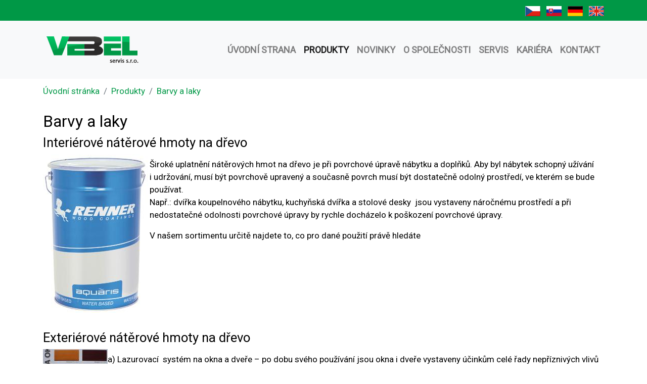

--- FILE ---
content_type: text/html
request_url: https://www.vebel.cz/produkty/barvy-a-laky
body_size: 15339
content:
<!DOCTYPE html>
<html dir="ltr" lang="cs-CZ">
<head>
	<script type="module" crossorigin src="/prohlaseni-o-cookies/cookieconsent.js"></script>
	<!-- Google Tag Manager -->
	<script>(function(w,d,s,l,i){w[l]=w[l]||[];w[l].push({'gtm.start':
	new Date().getTime(),event:'gtm.js'});var f=d.getElementsByTagName(s)[0],
	j=d.createElement(s),dl=l!='dataLayer'?'&l='+l:'';j.async=true;j.src=
	'https://www.googletagmanager.com/gtm.js?id='+i+dl;f.parentNode.insertBefore(j,f);
	})(window,document,'script','dataLayer','GTM-NC2ZH2C');</script>
	<!-- End Google Tag Manager -->
	
    <meta charset="utf-8" > 

	<meta name="viewport" content="width=device-width, initial-scale=1.0" >

	<title>Barvy a laky - Vebel</title>
	<meta name='twitter:card' content='summary'>
	<meta name='twitter:title' content='Barvy a laky - Vebel'>
	<meta property='og:locale' content='cs_CZ'>
	<meta property='og:type' content='website'>
	<meta property='og:title' content='Barvy a laky - Vebel'>
	<meta property='og:site_name' content='Vebel'>
	<meta property='og:url' content='https://www.vebel.cz/produkty/barvy-a-laky'>
	<meta name='robots' content='all,follow'>
	<meta name='author' content='Synetix s.r.o., www.synetix.cz'>
	<meta name='copyright' content='(C)2026 Synetix s.r.o.'>
	<link rel='canonical' href='https://www.vebel.cz/produkty/barvy-a-laky'>

	<link href="https://fonts.googleapis.com/css2?family=Roboto&display=swap" rel="stylesheet"> 

	<link rel="stylesheet" href="https://stackpath.bootstrapcdn.com/bootstrap/4.5.2/css/bootstrap.min.css" integrity="sha384-JcKb8q3iqJ61gNV9KGb8thSsNjpSL0n8PARn9HuZOnIxN0hoP+VmmDGMN5t9UJ0Z" crossorigin="anonymous">

	<link rel="stylesheet" href="https://www.vebel.cz/templates/default/css/cookieconsent.css?v=4" type="text/css" >
	<link rel="stylesheet" href="https://www.vebel.cz/templates/default/css/style.css?r=5" type="text/css" >
	<link rel="stylesheet" href="https://www.vebel.cz/templates/default/fancybox3/jquery.fancybox.min.css" type="text/css">

	<meta name="theme-color" content="#fff">
	
</head>

<body >
	<!-- Google Tag Manager (noscript) -->
	<noscript><iframe src="https://www.googletagmanager.com/ns.html?id=GTM-NC2ZH2C"
	height="0" width="0" style="display:none;visibility:hidden"></iframe></noscript>
	<!-- End Google Tag Manager (noscript) -->
	<div id="top-header" class="py-2 bg-green text-white text-right">
		<div class='container'>
			<a href="/"><img alt="čeština" src="/templates/default/img/ico_cs.png"></a> &nbsp;
			<a href="https://www.vebel.sk"><img alt="slovenčina" src="/templates/default/img/ico_sk.png"></a> &nbsp;
			<a href="/de"><img alt="deutsh" src="/templates/default/img/ico_de.png"></a> &nbsp;
			<a href="/en"><img alt="english" src="/templates/default/img/ico_en.png"></a>
		</div>
	</div>
    <div id="header">

		<div class='container'>
						</div>

		<nav class="navbar navbar-expand-lg navbar-light bg-light">
	  
    	<div class="container">

			<a class="navbar-brand" href="/"><img src='/templates/default/img/logo.png' class='img-fluid' alt='' /></a>

			<button class="navbar-toggler" type="button" data-toggle="collapse" data-target="#navbarMain" aria-controls="navbarMain" aria-expanded="false" aria-label="Toggle navigation">
		    	<span class="navbar-toggler-icon"></span>
		  	</button>

		    <div class="collapse navbar-collapse" id="navbarMain">
						<ul class="navbar-nav ml-auto">
<li class='nav-item'><a class='nav-link' href='https://www.vebel.cz/'>Úvodní&nbsp;strana</a></li><li class='dropdown active'><a class='nav-link' href='https://www.vebel.cz/produkty'>Produkty</a><div class='dropdown-menu'><div class='d-none d-lg-block'><a class='dropdown-item' href='https://www.vebel.cz/produkty/lepidla-prumyslova'>Lepidla&nbsp;průmyslová</a><a class='dropdown-item' href='https://www.vebel.cz/produkty/nanasecky-lepidel'>Nanášečky&nbsp;lepidel</a><a class='dropdown-item' href='https://www.vebel.cz/produkty/barvy-pro-lepidla'>Barvy&nbsp;pro&nbsp;lepidla</a><a class='dropdown-item' href='https://www.vebel.cz/produkty/cisteni-oplachove-vody'>Čištění&nbsp;oplachové&nbsp;vody</a><a class='dropdown-item' href='https://www.vebel.cz/produkty/sparovka'>Spárovka</a><a class='dropdown-item' href='https://www.vebel.cz/produkty/trivrstva-deska'>Třívrstvá&nbsp;deska</a><a class='dropdown-item' href='https://www.vebel.cz/produkty/hranoly-a-plosny-material'>Lepené&nbsp;hranoly</a><a class='dropdown-item' href='https://www.vebel.cz/produkty/separatory-acmos'>Separátory&nbsp;a&nbsp;kluzné&nbsp;prostředky</a><a class='dropdown-item' href='https://www.vebel.cz/produkty/brusiva'>Brusiva</a><a class='dropdown-item' href='https://www.vebel.cz/produkty/tmely-barvy-laky-vosky'>Tmely</a><a class='dropdown-item' href='https://www.vebel.cz/produkty/vosky-a-oleje'>Vosky&nbsp;a&nbsp;oleje</a><a class='dropdown-item' href='https://www.vebel.cz/produkty/barvy-a-laky'>Barvy&nbsp;a&nbsp;laky</a><a class='dropdown-item' href='https://www.vebel.cz/produkty/obalove-materialy'>Obalové&nbsp;materiály</a><a class='dropdown-item' href='https://www.vebel.cz/produkty/nastroje-a-prislusenstvi'>Nástroje&nbsp;a&nbsp;příslušenství</a><a class='dropdown-item' href='https://www.vebel.cz/produkty/ostatni-materialy'>Ostatní&nbsp;materiály</a></div></div></li><li class='nav-item'><a class='nav-link' href='https://www.vebel.cz/novinky'>Novinky</a></li><li class='nav-item'><a class='nav-link' href='https://www.vebel.cz/o-spolecnosti'>O&nbsp;společnosti</a></li><li class='nav-item'><a class='nav-link' href='https://www.vebel.cz/servis'>Servis</a></li><li class='nav-item'><a class='nav-link' href='https://www.vebel.cz/kariera'>Kariéra</a></li><li class='nav-item'><a class='nav-link' href='https://www.vebel.cz/kontakt'>Kontakt</a></li>					
					</ul>			  
			  </div>
    	</div>

		</nav>
			
    </div>
<div class='container'><nav aria-label='breadcrumb'><ol class='breadcrumb bg-white pl-0'><li class='breadcrumb-item'><a href='/'>Úvodní stránka</a></li><li class='breadcrumb-item'><a href='https://www.vebel.cz/produkty'>Produkty</a></li><li class='breadcrumb-item'><a href='https://www.vebel.cz/produkty/barvy-a-laky'>Barvy a laky</a></li></ol></nav><script type="application/ld+json">{"@context":"http:\/\/schema.org","@type":"BreadcrumbList","itemListElement":[{"@type":"ListItem","position":1,"item":{"@id":"https:\/\/www.vebel.cz","name":"Vebel"}},{"@type":"ListItem","position":2,"item":{"@id":"https:\/\/www.vebel.cz\/produkty","name":"Produkty"}},{"@type":"ListItem","position":3,"item":{"@id":"https:\/\/www.vebel.cz\/produkty\/barvy-a-laky","name":"Barvy a laky"}}]}</script></div>
    <section id="main-container">
    	<div class="container mt-3 pb-3">
<div class=''><div id="content"><h1>Barvy a laky</h1>	<div>
    	
		<h2>Interiérové nátěrové hmoty na&nbsp;dřevo</h2>

<p><img alt="" src="https://www.vebel.cz/produkty/barvy-laky-vosky/111.jpg" style="float: left;" /></p>

<p>Široké uplatnění nátěrových hmot na&nbsp;dřevo je při povrchové úpravě nábytku a&nbsp;doplňků. Aby byl nábytek schopný užívání i&nbsp;udržování, musí být povrchově upravený a&nbsp;současně povrch musí být dostatečně odolný prostředí, ve&nbsp;kterém se bude používat.<br />
Např.: dvířka koupelnového nábytku, kuchyňská dvířka a&nbsp;stolové desky&nbsp; jsou vystaveny náročnému prostředí a&nbsp;při nedostatečné odolnosti povrchové úpravy by rychle docházelo k&nbsp;poškození povrchové úpravy.</p>

<p>V&nbsp;našem sortimentu určitě najdete to, co pro dané použití právě hledáte</p>

<h2>&nbsp;</h2>

<h2>&nbsp;</h2>

<p>&nbsp;</p>

<p>&nbsp;</p>

<h2>Exteriérové nátěrové hmoty na&nbsp;dřevo</h2>

<p><img alt="" src="https://www.vebel.cz/produkty/barvy-laky-vosky/222.jpg?preview=1" style="float: left;" /></p>

<p>a) Lazurovací&nbsp; systém na&nbsp;okna a&nbsp;dveře – po&nbsp;dobu svého používání jsou okna i&nbsp;dveře vystaveny účinkům celé řady nepříznivých vlivů – počínaje mechanickým namáháním, přes povětrnostní vlivy včetně slunečního záření až po&nbsp;plísně a&nbsp;dřevokazné houby.<br />
Úlohou kompletní povrchové úpravy dřeva včetně impregnace je snížit destrukční účinky těchto vlivů.</p>

<p><br />
b) Krycí systém na&nbsp;okna a&nbsp;dveře – tímto systémem se dosáhne homogenního povrchu požadovaného odstínu RAL s&nbsp;překrytím struktury dřeva.</p>

<p><br />
c) Pergoly a&nbsp;ploty –tenkovrstvý systém zahrnuje impregnaci a&nbsp;následné lakování, popř. lze využít jednokrokový systém pomocí voskové impregnace na&nbsp;vodouředitelném základě.<br />
Interval obnovy tenkovrstvého systému je 2 – 5 let v&nbsp;závislosti na&nbsp;intenzitě působení povětrnostních vlivů.</p>

<p>&nbsp;</p>

<table border="1" cellpadding="1" cellspacing="1" style="width: 850px;">
	<tbody>
		<tr>
			<td>
			<h2 style="width: 250px;">Jednosložkový PU lak RENNER</h2>
			</td>
			<td>
			<h2 style="width: 150px; text-align: center;">Balení 5 L</h2>
			</td>
			<td>
			<h2 style="width: 150px; text-align: center;">Použití</h2>
			</td>
		</tr>
		<tr>
			<td>
			<h2><img alt="" src="https://www.vebel.cz/produkty/barvy-laky-vosky/111.jpg" style="font-size: 13px; float: left;" /></h2>

			<p>&nbsp;</p>
			</td>
			<td>
			<h2 style="text-align: center;">není skladem</h2>

			<h2 style="text-align: center;">cena i&nbsp;termín dodání na&nbsp;vyžádání&nbsp;</h2>
			</td>
			<td>
			<h2>na běžně namáhané plochy,na svislé plochy,mořené i&nbsp;nemořené, kancelářský, sedací,postelový nábytek,interiérové dveře, obklady</h2>

			<h2>• velmi rozšířený kombinovaný vícevrstvý polyuretan vhodný na&nbsp;všechny dřeviny</h2>

			<h2>• používá se pro základní i&nbsp;vrchní nános<br />
			&nbsp; zasychání pro mezibrus 1 hod. při 20°C<br />
			&nbsp; zasychání pro stohování 2,5 hod. při 20°C<br />
			&nbsp; leskové varianty : 20, 35</h2>
			</td>
		</tr>
	</tbody>
</table>

<h2><strong>Ceny jsou uvedeny bez DPH</strong></h2>

<p>&nbsp;</p>

	</div>
</div></div>    	</div>
	</section>
    <section id="contact-form" class='py-4'>
		<div class="container text-center">
			<div class="float-left">
				<a href='/kontaktni-formular'><i class="fas fa-envelope"></i></a>
			</div>
			Máte dotazy nebo připomínky k našim službám, chcete poradit s výběrem nebo se chcete na něco zeptat?<br/>Napište nám dotaz přes náš <a href='/kontaktni-formular'><u>kontaktní formulář</u></a>.
		</div>
	</section>
	<footer id="footer" class="py-4">
		<div class="container">
			<div><div class='row'>
<div class='col-md-6'>	<div>
    	<h2>Produkty</h2>
		<div class="row">
<div class="col-md-6">
<ul>
	<li><a href="https://www.vebel.cz/produkty/lepidla-prumyslova">Lepidla průmyslová</a></li>
	<li><a href="https://www.vebel.cz/default/text/view?id=130">Separátory ACMOS</a></li>
	<li><a href="https://www.vebel.cz/default/text/view?id=145">Nanášečky lepidel</a></li>
	<li><a href="https://www.vebel.cz/produkty/lepidla-prumyslova/drevarsky-prumysl">Lepidla na&nbsp;dřevo</a></li>
	<li><a href="https://www.vebel.cz/default/text/view?id=5">Brusiva</a></li>
	<li><a href="https://www.vebel.cz/default/text/view?id=133">Ruční nanášečky-disperze</a></li>
	<li><a href="https://www.vebel.cz/default/text/view?id=241">Příklady lepení</a></li>
	<li><a href="https://www.vebel.cz/default/text/view?id=1339">Spárovky</a></li>
	<li><a href="https://www.vebel.cz/default/text/view?id=138">Ruční nanášečky-tavná lep.</a></li>
	<li><a href="https://www.vebel.cz/produkty/lepidla-prumyslova/obalovy-prumysl">Obalová lepidla</a></li>
</ul>
</div>

<div class="col-md-6">
<ul>
	<li><a href="https://www.vebel.cz/default/text/view?id=81">Lepené hranoly</a></li>
	<li><a href="https://www.vebel.cz/default/text/view?id=143">Automatické nanášečky lepidel</a></li>
	<li><a href="https://www.vebel.cz/produkty/lepidla-prumyslova/technicka">Technická lepidla</a></li>
	<li><a href="https://www.vebel.cz/default/text/view?id=7">Tmely, barvy, laky</a></li>
	<li><a href="https://www.vebel.cz/images/plnicka-lup-50-jpg.jpg">Plnička lepidel</a></li>
	<li><a href="https://www.vebel.cz/default/text/view?id=95">Obuvnická lepidla</a></li>
	<li><a href="https://www.vebel.cz/default/text/view?id=38">Obalový materiál</a></li>
	<li><a href="https://www.vebel.cz/images/rucni-pumpa-jpg.jpg">Ruční pumpa na&nbsp;lepidlo</a></li>
	<li><a href="https://www.vebel.cz/default/text/view?id=602">Kontaktní lepidla ve&nbsp;spreji</a></li>
	<li><a href="https://www.vebel.cz/default/text/view?id=622">Reaktivní tmely</a></li>
</ul>
</div>
</div>

	</div>
</div>
<div class='col-md-3'>	<div>
    	<h2>Navigace</h2>
		<ul>
	<li><a href="/"><span>Úvodní strana</span></a></li>
	<li><a href="/o-spolecnosti"><span>O společnosti</span></a></li>
	<li><a href="/novinky"><span>Novinky</span></a></li>
	<li><a href="/servis"><span>Servis</span></a></li>
	<li><a href="/kariera"><span>Kariéra</span></a></li>
	<li><a href="/kontakt"><span>Kontakt</span></a></li>
	<li><a href="/gdpr">GDPR</a></li>
	<li><a aria-haspopup="dialog" data-cc="show-preferencesModal" href="#">Zobrazit nastavení cookies</a></li>
</ul>

<p class="text-right"><a href="http://www.ekatalog.cz/firma/120234-vebel-servis-spol-s-ro/" rel="nofollow" target="_blank"><img alt="" src="https://www.vebel.cz/overena-firma.png" style="width: 80px; height: 80px;" /></a></p>

	</div>
</div>
<div class='col-md-3'>	<div>
    	<h2>Kontakt</h2>
		<p><strong>VEBEL Servis, spol. s&nbsp;r.o.</strong><br />
Severní 6<br />
Brno – Horní Heršpice<br />
619 00</p>

<p><a href="https://www.vebel.cz/kontakt">další kontakty</a></p>

<p>&nbsp;</p>

<p class="text-right"><a href="http://www.vebel.cz/"><img alt="Vebel" src="https://www.vebel.cz/templates/default/img/logo.png" style="width: 194px; height: 65px;" /></a></p>

	</div>
</div>
</div></div>		</div>
	</footer>
	<footer id="footer2" class="py-4 bg-dark text-white-50">
		<div class="text-center">
			<div>&copy;2013-2026 VEBEL Servis s. r. o. - velkoobchod s&nbsp;lepidly, separátory, brusivy, obalovým materiálem a&nbsp;potřebami pro truhláře | webdesign: <a href="http://www.synetix.cz">Synetix</a>
</div>		</div>
	</footer>
	
	<script src="https://code.jquery.com/jquery-3.5.1.slim.min.js" integrity="sha384-DfXdz2htPH0lsSSs5nCTpuj/zy4C+OGpamoFVy38MVBnE+IbbVYUew+OrCXaRkfj" crossorigin="anonymous"></script>
	<script src="https://cdn.jsdelivr.net/npm/popper.js@1.16.1/dist/umd/popper.min.js" integrity="sha384-9/reFTGAW83EW2RDu2S0VKaIzap3H66lZH81PoYlFhbGU+6BZp6G7niu735Sk7lN" crossorigin="anonymous"></script>
	<script src="https://stackpath.bootstrapcdn.com/bootstrap/4.5.2/js/bootstrap.min.js" integrity="sha384-B4gt1jrGC7Jh4AgTPSdUtOBvfO8shuf57BaghqFfPlYxofvL8/KUEfYiJOMMV+rV" crossorigin="anonymous"></script>	
	
	<script src="https://www.vebel.cz/templates/default/fancybox3/jquery.fancybox.min.js"></script>
	<script src="https://www.vebel.cz/templates/default/js/web.js"></script>
</body>
</html>

--- FILE ---
content_type: text/css
request_url: https://www.vebel.cz/templates/default/css/style.css?r=5
body_size: 1905
content:
body {
	font-family: 'Roboto', sans-serif;
	font-weight: 400;
	line-height: 1.5em;
	font-size: 17px;
	color: #000;
}

.bg-green {
	background: #009846;
}

.btn-primary {
    background-color: #009846;
    border-color: #009846;
}
.btn-primary:hover, .btn-primary:active {
    background-color: #006806;
    border-color: #006806;
}

.table {
	border-bottom: 1px solid #dee2e6;
	border-left: 1px solid #dee2e6;
	line-height: 1.2em;
	font-size: 16px;
}

table td, .table th {
    padding: .45rem .75rem;
	border-right: 1px solid #dee2e6;
}

.table th {
	background: #009846;
	color: #fff;
	border-right: 1px solid #008836;
}
table td p, .table th p {
	margin: 0;
	padding: 0;
}
a {
	color: #009846;
}
a:hover {
	color: #006806;
}

h1, .h1 {	font-size: 2rem; }
h2, .h2 {	font-size: 1.6rem; }
.homepage h2 {	font-size: 1.2rem; font-weight: bold;}
h3, .h3 { 	font-size: 1.4rem; }


.card {
    background-color: #f2f2f2;
    border: 0;
	margin-bottom: 15px;
}
.card .img-fluid {
    width: 100%;
}
/* menu */

#header nav.navbar {
	padding: 20px 0;
	xbackground: #aaa !important;	
}

#header a.nav-link {
	font-size: 18px;
	text-transform: uppercase;
	font-weight: bold;
}
#header .nav-item.active a.nav-link, #header a.nav-link:hover {
	xcolor: #fff;
}

.navbar-brand img {
	xborder: 1px solid #fff;
}

/* carousel */

#footer {
	background: #F2F2F2;
}

#footer ul {
	list-style-type: none;
	padding: 0;
}

/* carousel */

#carousel-home .carousel-caption {
	top: 50%;
	transform: translateY(-50%);
	bottom: initial;
	text-shadow: 0 0 10px rgba(0,0,0,1);
	text-align: left;
	font-weight: bold;
}
#carousel-home .carousel-caption h1, #carousel-home .carousel-caption strong {
	margin: 0;
	padding: 0;
	xfont-size: 2em;
	line-height: 1.5em;
}

#contact-form {
	background:#009846;
	color:#fff;
	font-size:18px;
	font-weight:bold;
}
#contact-form a {
	color:#fff;
}
#contact-form .float-left {
	font-size:50px;
}

--- FILE ---
content_type: text/javascript
request_url: https://www.vebel.cz/prohlaseni-o-cookies/cookieconsent.js
body_size: 69007
content:
(function(){"use strict";var io=document.createElement("style");io.textContent=`#cc-main{background:transparent;color:var(--cc-primary-color);font-family:var(--cc-font-family);font-size:16px;font-weight:400;-webkit-font-smoothing:antialiased;-moz-osx-font-smoothing:grayscale;line-height:1.15;position:relative;text-rendering:optimizeLegibility;-webkit-text-size-adjust:100%;position:fixed;z-index:var(--cc-z-index)}#cc-main :after,#cc-main :before,#cc-main a,#cc-main button,#cc-main div,#cc-main h2,#cc-main input,#cc-main p,#cc-main span{all:unset;box-sizing:border-box}#cc-main .pm__badge,#cc-main button{all:initial;box-sizing:border-box;color:unset;visibility:unset}#cc-main .pm__badge,#cc-main a,#cc-main button,#cc-main input{-webkit-appearance:none;-moz-appearance:none;appearance:none;cursor:pointer;font-family:inherit;font-size:100%;line-height:normal;margin:0;outline:revert;outline-offset:2px;overflow:hidden}#cc-main table,#cc-main tbody,#cc-main td,#cc-main th,#cc-main thead,#cc-main tr{all:revert;color:inherit;font-family:inherit;font-size:inherit;font-weight:inherit}:root{--cc-font-family:-apple-system,BlinkMacSystemFont,"Segoe UI",Roboto,Helvetica,Arial,sans-serif,"Apple Color Emoji","Segoe UI Emoji","Segoe UI Symbol";--cc-modal-border-radius:.5rem;--cc-btn-border-radius:.4rem;--cc-modal-transition-duration:.25s;--cc-link-color:var(--cc-btn-primary-bg);--cc-modal-margin:1rem;--cc-z-index:2147483647;--cc-bg:#fff;--cc-primary-color:#2c2f31;--cc-secondary-color:#5e6266;--cc-btn-primary-bg:#30363c;--cc-btn-primary-color:#fff;--cc-btn-primary-border-color:var(--cc-btn-primary-bg);--cc-btn-primary-hover-bg:#000;--cc-btn-primary-hover-color:#fff;--cc-btn-primary-hover-border-color:var(--cc-btn-primary-hover-bg);--cc-btn-secondary-bg:#eaeff2;--cc-btn-secondary-color:var(--cc-primary-color);--cc-btn-secondary-border-color:var(--cc-btn-secondary-bg);--cc-btn-secondary-hover-bg:#d4dae0;--cc-btn-secondary-hover-color:#000;--cc-btn-secondary-hover-border-color:#d4dae0;--cc-separator-border-color:#f0f4f7;--cc-toggle-on-bg:var(--cc-btn-primary-bg);--cc-toggle-off-bg:#667481;--cc-toggle-on-knob-bg:#fff;--cc-toggle-off-knob-bg:var(--cc-toggle-on-knob-bg);--cc-toggle-enabled-icon-color:var(--cc-bg);--cc-toggle-disabled-icon-color:var(--cc-bg);--cc-toggle-readonly-bg:#d5dee2;--cc-toggle-readonly-knob-bg:#fff;--cc-toggle-readonly-knob-icon-color:var(--cc-toggle-readonly-bg);--cc-section-category-border:var(--cc-cookie-category-block-bg);--cc-cookie-category-block-bg:#f0f4f7;--cc-cookie-category-block-border:#f0f4f7;--cc-cookie-category-block-hover-bg:#e9eff4;--cc-cookie-category-block-hover-border:#e9eff4;--cc-cookie-category-expanded-block-bg:transparent;--cc-cookie-category-expanded-block-hover-bg:#dee4e9;--cc-overlay-bg:rgba(0,0,0,.65);--cc-webkit-scrollbar-bg:var(--cc-section-category-border);--cc-webkit-scrollbar-hover-bg:var(--cc-btn-primary-hover-bg);--cc-footer-bg:var(--cc-btn-secondary-bg);--cc-footer-color:var(--cc-secondary-color);--cc-footer-border-color:#e4eaed;--cc-pm-toggle-border-radius:4em}#cc-main.cc--rtl{direction:rtl}#cc-main .cm__title,#cc-main a,#cc-main b,#cc-main em,#cc-main strong{font-weight:600}#cc-main button>span{pointer-events:none}#cc-main .cc__link,#cc-main a{background-image:linear-gradient(currentColor,currentColor);background-position:0 100%;background-repeat:no-repeat;background-size:0 1px;font-weight:600;position:relative;transition:background-size .25s,color .25s ease}#cc-main .cc__link:hover,#cc-main a:hover{background-size:100% 1px;color:var(--cc-primary-color)}#cc-main .cc__link{color:var(--cc-link-color)}#cc-main .cm__desc,#cc-main .pm__body{overscroll-behavior:auto contain;scrollbar-width:thin}@media screen and (min-width:640px){#cc-main ::-webkit-scrollbar,#cc-main ::-webkit-scrollbar-thumb,#cc-main ::-webkit-scrollbar-track{all:revert}#cc-main ::-webkit-scrollbar-thumb{-webkit-background-clip:padding-box;background-clip:padding-box;background:var(--cc-toggle-readonly-bg);border:.25rem solid var(--cc-bg);border-radius:1rem}#cc-main ::-webkit-scrollbar-thumb:hover{background:var(--cc-toggle-off-bg)}#cc-main ::-webkit-scrollbar{background:transparent;width:12px}}html.disable--interaction.show--consent,html.disable--interaction.show--consent body{height:auto!important;overflow:hidden!important}@media (prefers-reduced-motion){#cc-main{--cc-modal-transition-duration:0s}}.cc--darkmode{--cc-bg:#161a1c;--cc-primary-color:#ebf3f6;--cc-secondary-color:#aebbc5;--cc-btn-primary-bg:#c2d0e0;--cc-btn-primary-color:var(--cc-bg);--cc-btn-primary-border-color:var(--cc-btn-primary-bg);--cc-btn-primary-hover-bg:#98a7b6;--cc-btn-primary-hover-color:#000;--cc-btn-primary-hover-border-color:var(--cc-btn-primary-hover-bg);--cc-btn-secondary-bg:#242c31;--cc-btn-secondary-color:var(--cc-primary-color);--cc-btn-secondary-border-color:var(--cc-btn-secondary-bg);--cc-btn-secondary-hover-bg:#353d43;--cc-btn-secondary-hover-color:#fff;--cc-btn-secondary-hover-border-color:var(--cc-btn-secondary-hover-bg);--cc-separator-border-color:#222a30;--cc-toggle-on-bg:var(--cc-btn-primary-bg);--cc-toggle-off-bg:#525f6b;--cc-toggle-on-knob-bg:var(--cc-btn-primary-color);--cc-toggle-off-knob-bg:var(--cc-btn-primary-color);--cc-toggle-enabled-icon-color:var(--cc-btn-primary-color);--cc-toggle-disabled-icon-color:var(--cc-btn-primary-color);--cc-toggle-readonly-bg:#343e45;--cc-toggle-readonly-knob-bg:#5f6b72;--cc-toggle-readonly-knob-icon-color:var(--cc-toggle-readonly-bg);--cc-section-category-border:#1e2428;--cc-cookie-category-block-bg:#1e2428;--cc-cookie-category-block-border:var(--cc-section-category-border);--cc-cookie-category-block-hover-bg:#242c31;--cc-cookie-category-block-hover-border:#232a2f;--cc-cookie-category-expanded-block-bg:transparent;--cc-cookie-category-expanded-block-hover-bg:var(--cc-toggle-readonly-bg);--cc-overlay-bg:rgba(0,0,0,.65);--cc-webkit-scrollbar-bg:var(--cc-section-category-border);--cc-webkit-scrollbar-hover-bg:var(--cc-btn-primary-hover-bg);--cc-footer-bg:#0c0e0f;--cc-footer-color:var(--cc-secondary-color);--cc-footer-border-color:#060809}.cc--darkmode #cc-main{color-scheme:dark}#cc-main .cm{background:var(--cc-bg);border-radius:var(--cc-modal-border-radius);box-shadow:0 .625em 1.875em #0000024d;display:flex;flex-direction:column;max-width:24rem;opacity:0;overflow:hidden;position:fixed;transform:translateY(1.6em);visibility:hidden;z-index:1}#cc-main .cm--top{top:var(--cc-modal-margin)}#cc-main .cm--middle{top:50%;transform:translateY(calc(-50% + 1.6em))}#cc-main .cm--bottom{bottom:var(--cc-modal-margin)}#cc-main .cm--center{left:var(--cc-modal-margin);margin:0 auto;right:var(--cc-modal-margin);width:unset}#cc-main .cm--left{left:var(--cc-modal-margin);margin-right:var(--cc-modal-margin)}#cc-main .cm--right{margin-left:var(--cc-modal-margin);right:var(--cc-modal-margin)}#cc-main .cm__body{display:flex;flex-direction:column;justify-content:space-between;position:relative}#cc-main .cm__btns,#cc-main .cm__links{padding:1rem 1.3rem;width:unset}#cc-main .cm__texts{display:flex;flex:1;flex-direction:column;justify-content:center;padding:1rem 0 0}#cc-main .cm__desc,#cc-main .cm__title{padding:0 1.3rem}#cc-main .cm__title{font-size:1.05em}#cc-main .cm__title+.cm__desc{margin-top:1.1em}#cc-main .cm__desc{color:var(--cc-secondary-color);font-size:.9em;line-height:1.5;max-height:40vh;overflow-x:visible;overflow-y:auto;padding-bottom:1em}#cc-main .cm__btns{border-top:1px solid var(--cc-separator-border-color);display:flex;flex-direction:column;justify-content:center}#cc-main .cm__btn-group{display:grid;grid-auto-columns:minmax(0,1fr)}#cc-main .cm__btn+.cm__btn,#cc-main .cm__btn-group+.cm__btn-group{margin-top:.375rem}#cc-main .cm--flip .cm__btn+.cm__btn,#cc-main .cm--flip .cm__btn-group+.cm__btn-group{margin-bottom:.375rem;margin-top:0}#cc-main .cm--inline .cm__btn+.cm__btn{margin-left:.375rem;margin-top:0}#cc-main .cm--inline.cm--flip .cm__btn+.cm__btn{margin-bottom:0;margin-left:0;margin-right:.375rem}#cc-main .cm--inline.cm--flip .cm__btn-group+.cm__btn-group{margin-bottom:.375rem;margin-right:0}#cc-main .cm--wide .cm__btn+.cm__btn,#cc-main .cm--wide .cm__btn-group+.cm__btn-group{margin-left:.375rem;margin-top:0}#cc-main .cm--wide.cm--flip .cm__btn+.cm__btn,#cc-main .cm--wide.cm--flip .cm__btn-group+.cm__btn-group{margin-bottom:0;margin-right:.375rem}#cc-main .cm--bar:not(.cm--inline) .cm__btn-group--uneven,#cc-main .cm--wide .cm__btn-group--uneven{display:flex;flex:1;justify-content:space-between}#cc-main .cm--bar:not(.cm--inline).cm--flip .cm__btn-group--uneven,#cc-main .cm--wide.cm--flip .cm__btn-group--uneven{flex-direction:row-reverse}#cc-main .cm__btn{background:var(--cc-btn-primary-bg);border:1px solid var(--cc-btn-primary-border-color);border-radius:var(--cc-btn-border-radius);color:var(--cc-btn-primary-color);font-size:.82em;font-weight:600;min-height:42px;padding:.5em 1em;text-align:center}#cc-main .cm__btn:hover{background:var(--cc-btn-primary-hover-bg);border-color:var(--cc-btn-primary-hover-border-color);color:var(--cc-btn-primary-hover-color)}#cc-main .cm__btn--secondary{background:var(--cc-btn-secondary-bg);border-color:var(--cc-btn-secondary-border-color);color:var(--cc-btn-secondary-color)}#cc-main .cm__btn--secondary:hover{background:var(--cc-btn-secondary-hover-bg);border-color:var(--cc-btn-secondary-hover-border-color);color:var(--cc-btn-secondary-hover-color)}#cc-main .cm__btn--close{border-radius:0;border-bottom-left-radius:var(--cc-btn-border-radius);border-right:none;border-top:none;display:none;font-size:1em;height:42px;min-width:auto!important;overflow:hidden;padding:0!important;position:absolute;right:0;top:0;width:42px}#cc-main .cm__btn--close svg{stroke:var(--cc-btn-primary-color);transform:scale(.5);transition:stroke .15s ease}#cc-main .cm__btn--close:hover svg{stroke:var(--cc-btn-primary-hover-color)}#cc-main .cm__btn--close.cm__btn--secondary svg{stroke:var(--cc-btn-secondary-color)}#cc-main .cm__btn--close.cm__btn--secondary:hover svg{stroke:var(--cc-btn-secondary-hover-color)}#cc-main .cm__btn--close+.cm__texts .cm__title{padding-right:3rem}#cc-main .cm--inline .cm__btn-group{grid-auto-flow:column}#cc-main .cm__footer{background:var(--cc-footer-bg);border-top:1px solid var(--cc-footer-border-color);color:var(--cc-footer-color);padding:.4em 0 .5em}#cc-main .cm__links{display:flex;flex-direction:row;padding-bottom:0;padding-top:0}#cc-main .cm__link-group{display:flex;flex-direction:row;font-size:.8em;width:100%}#cc-main .cm__link-group>*+*{margin-left:1.3rem}#cc-main .cm--flip .cm__btn:last-child{grid-row:1}#cc-main .cm--inline.cm--flip .cm__btn:last-child{grid-column:1}#cc-main .cm--box .cm__btn--close{display:block}#cc-main .cm--box.cm--flip .cm__btns{flex-direction:column-reverse}#cc-main .cm--box.cm--wide{max-width:36em}#cc-main .cm--box.cm--wide .cm__btns{flex-direction:row;justify-content:space-between}#cc-main .cm--box.cm--wide .cm__btn-group{grid-auto-flow:column}#cc-main .cm--box.cm--wide .cm__btn{min-width:120px;padding-left:1.8em;padding-right:1.8em}#cc-main .cm--box.cm--wide.cm--flip .cm__btns{flex-direction:row-reverse}#cc-main .cm--box.cm--wide.cm--flip .cm__btn:last-child{grid-column:1}#cc-main .cm--cloud{max-width:54em;width:unset}#cc-main .cm--cloud .cm__body{flex-direction:row}#cc-main .cm--cloud .cm__texts{flex:1}#cc-main .cm--cloud .cm__desc{max-height:9.4em}#cc-main .cm--cloud .cm__btns{border-left:1px solid var(--cc-separator-border-color);border-top:none;max-width:23em}#cc-main .cm--cloud .cm__btn-group{flex-direction:column}#cc-main .cm--cloud .cm__btn{min-width:19em}#cc-main .cm--cloud.cm--flip .cm__btn-group,#cc-main .cm--cloud.cm--flip .cm__btns{flex-direction:column-reverse}#cc-main .cm--cloud.cm--inline .cm__btn-group{flex-direction:row}#cc-main .cm--cloud.cm--inline .cm__btn{min-width:10em}#cc-main .cm--cloud.cm--inline.cm--flip .cm__btn-group{flex-direction:row-reverse}#cc-main .cm--bar{border-radius:0;left:0;margin:0;max-width:unset;opacity:1;right:0;transform:translateY(0);width:100vw;--cc-modal-transition-duration:.35s}#cc-main .cm--bar.cm--top{top:0;transform:translateY(-100%)}#cc-main .cm--bar.cm--bottom{bottom:0;transform:translateY(100%)}#cc-main .cm--bar .cm__body,#cc-main .cm--bar .cm__links{margin:0 auto;max-width:55em;width:100%}#cc-main .cm--bar .cm__body{padding:.5em 0 .9em}#cc-main .cm--bar .cm__btns{border-top:none;flex-direction:row;justify-content:space-between}#cc-main .cm--bar .cm__btn-group{grid-auto-flow:column}#cc-main .cm--bar:not(.cm--inline) .cm__btn+.cm__btn,#cc-main .cm--bar:not(.cm--inline) .cm__btn-group+.cm__btn-group{margin-left:.375rem;margin-top:0}#cc-main .cm--bar .cm__btn{min-width:120px;padding-left:2em;padding-right:2em}#cc-main .cm--bar.cm--flip:not(.cm--inline) .cm__btn+.cm__btn,#cc-main .cm--bar.cm--flip:not(.cm--inline) .cm__btn-group+.cm__btn-group{margin-bottom:0;margin-left:0;margin-right:.375rem}#cc-main .cm--bar.cm--flip .cm__btns{flex-direction:row-reverse}#cc-main .cm--bar.cm--flip .cm__btn:last-child{grid-column:1}#cc-main .cm--bar.cm--inline .cm__body,#cc-main .cm--bar.cm--inline .cm__links{max-width:74em}#cc-main .cm--bar.cm--inline .cm__body{flex-direction:row;padding:0}#cc-main .cm--bar.cm--inline .cm__btns{flex-direction:column;justify-content:center;max-width:23em}#cc-main .cm--bar.cm--inline.cm--flip .cm__btns{flex-direction:column-reverse}#cc-main .cc--anim .cm,#cc-main .cc--anim.cm-wrapper:before{transition:opacity var(--cc-modal-transition-duration) ease,visibility var(--cc-modal-transition-duration) ease,transform var(--cc-modal-transition-duration) ease}#cc-main .cc--anim .cm__btn,#cc-main .cc--anim .cm__close{transition:background-color .15s ease,border-color .15s ease,color .15s ease}.disable--interaction #cc-main .cm-wrapper:before{background:var(--cc-overlay-bg);bottom:0;content:"";left:0;opacity:0;position:fixed;right:0;top:0;visibility:hidden;z-index:0}.show--consent #cc-main .cc--anim .cm{opacity:1;transform:translateY(0);visibility:visible!important}.show--consent #cc-main .cc--anim .cm--middle{transform:translateY(-50%)}.show--consent #cc-main .cc--anim .cm--bar{transform:translateY(0)}.show--consent #cc-main .cc--anim.cm-wrapper:before{opacity:1;visibility:visible}#cc-main.cc--rtl .cm__btn--close{border-bottom-left-radius:unset;border-bottom-right-radius:var(--cc-btn-border-radius);left:0;right:unset}#cc-main.cc--rtl .cm__btn--close+.cm__texts .cm__title{padding-left:3rem!important;padding-right:1.3rem}#cc-main.cc--rtl .cm--inline .cm__btn+.cm__btn{margin-left:0;margin-right:.375rem}#cc-main.cc--rtl .cm--inline.cm--flip .cm__btn+.cm__btn{margin-left:.375rem;margin-right:0}#cc-main.cc--rtl .cm:not(.cm--inline).cm--bar .cm__btn+.cm__btn,#cc-main.cc--rtl .cm:not(.cm--inline).cm--bar .cm__btn-group+.cm__btn-group,#cc-main.cc--rtl .cm:not(.cm--inline).cm--wide .cm__btn+.cm__btn,#cc-main.cc--rtl .cm:not(.cm--inline).cm--wide .cm__btn-group+.cm__btn-group{margin-left:0;margin-right:.375rem}#cc-main.cc--rtl .cm:not(.cm--inline).cm--bar.cm--flip .cm__btn+.cm__btn,#cc-main.cc--rtl .cm:not(.cm--inline).cm--wide.cm--flip .cm__btn+.cm__btn{margin-left:.375rem;margin-right:0}#cc-main.cc--rtl .cm__link-group>*+*{margin-left:0;margin-right:1.3rem}@media screen and (max-width:640px){#cc-main{--cc-modal-margin:.5em}#cc-main .cm{max-width:none!important;width:auto!important}#cc-main .cm__body{flex-direction:column!important;padding:0!important}#cc-main .cm__btns,#cc-main .cm__desc,#cc-main .cm__links,#cc-main .cm__title{padding-left:1.1rem!important;padding-right:1.1rem!important}#cc-main .cm__btns{border-left:none!important;border-top:1px solid var(--cc-separator-border-color)!important;flex-direction:column!important;max-width:none!important;min-width:auto!important}#cc-main .cm__btn+.cm__btn,#cc-main .cm__btn-group+.cm__btn-group{margin:.375rem 0 0!important}#cc-main .cm--flip .cm__btn+.cm__btn,#cc-main .cm--flip .cm__btn-group+.cm__btn-group{margin-bottom:.375rem!important;margin-top:0!important}#cc-main .cm__btn-group{display:flex!important;flex-direction:column!important;min-width:auto!important}#cc-main .cm__btn{flex:auto!important}#cc-main .cm__link-group{justify-content:center!important}#cc-main .cm--flip .cm__btn-group,#cc-main .cm--flip .cm__btns{flex-direction:column-reverse!important}}#cc-main .pm-wrapper{position:relative;z-index:2}#cc-main .pm{background:var(--cc-bg);border-radius:var(--cc-modal-border-radius);box-shadow:0 .625em 1.875em #0000024d;display:flex;flex-direction:column;opacity:0;overflow:hidden;position:fixed;visibility:hidden;width:100%;width:unset;z-index:1}#cc-main svg{fill:none;width:100%}#cc-main .pm__body,#cc-main .pm__footer,#cc-main .pm__header{padding:1em 1.4em}#cc-main .pm__header{align-items:center;border-bottom:1px solid var(--cc-separator-border-color);display:flex;justify-content:space-between}#cc-main .pm__title{align-items:center;display:flex;flex:1;font-weight:600;margin-right:2em}#cc-main .pm__close-btn{background:var(--cc-btn-secondary-bg);border:1px solid var(--cc-btn-secondary-border-color);border-radius:var(--cc-btn-border-radius);height:40px;position:relative;transition:all .15s ease;width:40px}#cc-main .pm__close-btn span{display:flex;height:100%;width:100%}#cc-main .pm__close-btn svg{stroke:var(--cc-btn-secondary-color);transform:scale(.5);transition:stroke .15s ease}#cc-main .pm__close-btn:hover{background:var(--cc-btn-secondary-hover-bg);border-color:var(--cc-btn-secondary-hover-border-color)}#cc-main .pm__close-btn:hover svg{stroke:var(--cc-btn-secondary-hover-color)}#cc-main .pm__body{flex:1;overflow-y:auto;overflow-y:overlay}#cc-main .pm__section,#cc-main .pm__section--toggle{border-radius:var(--cc-btn-border-radius);display:flex;flex-direction:column;margin-bottom:.5em}#cc-main .pm__section--toggle .pm__section-desc-wrapper{border:1px solid var(--cc-cookie-category-block-border);border-radius:var(--cc-btn-border-radius);border-top:none;border-top-left-radius:0;border-top-right-radius:0;display:none;margin-top:0!important;overflow:hidden}#cc-main .pm__section{border:1px solid var(--cc-separator-border-color);padding:1em;transition:background-color .25s ease,border-color .25s ease}#cc-main .pm__section:first-child{border:none;margin-bottom:2em;margin-top:0;padding:0;transition:none}#cc-main .pm__section:not(:first-child):hover{background:var(--cc-cookie-category-block-bg);border-color:var(--cc-cookie-category-block-border)}#cc-main .pm__section-toggles+.pm__section{margin-top:2em}#cc-main .pm__section--toggle{background:var(--cc-cookie-category-block-bg);border-top:none;margin-bottom:.375rem}#cc-main .pm__section--toggle .pm__section-title{align-items:center;background:var(--cc-cookie-category-block-bg);border:1px solid var(--cc-cookie-category-block-border);display:flex;justify-content:space-between;min-height:58px;padding:1.1em 5.4em 1.1em 1.2em;position:relative;transition:background-color .25s ease,border-color .25s ease;width:100%}#cc-main .pm__section--toggle .pm__section-title:hover{background:var(--cc-cookie-category-block-hover-bg);border-color:var(--cc-cookie-category-block-hover-border)}#cc-main .pm__section--toggle .pm__section-desc{margin-top:0;padding:1em}#cc-main .pm__section--toggle.is-expanded{--cc-cookie-category-block-bg:var(--cc-cookie-category-expanded-block-bg);--cc-cookie-category-block-border:var(--cc-cookie-category-expanded-block-hover-bg)}#cc-main .pm__section--toggle.is-expanded .pm__section-title{border-bottom-left-radius:0;border-bottom-right-radius:0}#cc-main .pm__section--toggle.is-expanded .pm__section-arrow svg{transform:scale(.5) rotate(180deg)}#cc-main .pm__section--toggle.is-expanded .pm__section-desc-wrapper{display:flex}#cc-main .pm__section--expandable .pm__section-title{cursor:pointer;padding-left:3.4em}#cc-main .pm__section--expandable .pm__section-arrow{background:var(--cc-toggle-readonly-bg);border-radius:100%;display:flex;height:20px;justify-content:center;left:18px;pointer-events:none;position:absolute;width:20px}#cc-main .pm__section--expandable .pm__section-arrow svg{stroke:var(--cc-btn-secondary-color);transform:scale(.5)}#cc-main .pm__section-title-wrapper{align-items:center;display:flex;position:relative}#cc-main .pm__section-title-wrapper+.pm__section-desc-wrapper{margin-top:.85em}#cc-main .pm__section-title{border-radius:var(--cc-btn-border-radius);font-size:.95em;font-weight:600}#cc-main .pm__badge{align-items:center;background:var(--cc-btn-secondary-bg);border-radius:5em;color:var(--cc-secondary-color);display:flex;flex:none;font-size:.8em;font-weight:600;height:23px;justify-content:center;margin-left:1em;min-width:23px;overflow:hidden;padding:0 .6em 1px;position:relative;text-align:center;white-space:nowrap;width:auto}#cc-main .pm__service-counter{background:var(--cc-btn-primary-bg);color:var(--cc-btn-primary-color);padding:0;width:23px}#cc-main .pm__service-counter[data-counterlabel]{padding:0 .6em 1px;width:auto}#cc-main .section__toggle,#cc-main .section__toggle-wrapper,#cc-main .toggle__icon,#cc-main .toggle__label{border-radius:var(--cc-pm-toggle-border-radius);height:23px;transform:translateZ(0);width:50px}#cc-main .section__toggle-wrapper{cursor:pointer;position:absolute;right:18px;z-index:1}#cc-main .toggle-service{height:19px;position:relative;right:0;width:42px}#cc-main .toggle-service .section__toggle,#cc-main .toggle-service .toggle__icon,#cc-main .toggle-service .toggle__label{height:19px;width:42px}#cc-main .toggle-service .toggle__icon{position:relative}#cc-main .toggle-service .toggle__icon-circle{height:19px;width:19px}#cc-main .toggle-service .section__toggle:checked~.toggle__icon .toggle__icon-circle{transform:translate(23px)}#cc-main .pm__section--toggle:nth-child(2) .section__toggle-wrapper:after{display:none!important}#cc-main .section__toggle{border:0;cursor:pointer;display:block;left:0;margin:0;position:absolute;top:0}#cc-main .section__toggle:disabled{cursor:not-allowed}#cc-main .toggle__icon{background:var(--cc-toggle-off-bg);box-shadow:0 0 0 1px var(--cc-toggle-off-bg);display:flex;flex-direction:row;pointer-events:none;position:absolute;transition:all .25s ease}#cc-main .toggle__icon-circle{background:var(--cc-toggle-off-knob-bg);border:none;border-radius:var(--cc-pm-toggle-border-radius);box-shadow:0 1px 2px #1820035c;display:block;height:23px;left:0;position:absolute;top:0;transition:transform .25s ease,background-color .25s ease;width:23px}#cc-main .toggle__icon-off,#cc-main .toggle__icon-on{height:100%;position:absolute;transition:opacity .15s ease;width:100%}#cc-main .toggle__icon-on{opacity:0;transform:rotate(45deg)}#cc-main .toggle__icon-on svg{stroke:var(--cc-toggle-on-bg);transform:scale(.55) rotate(-45deg)}#cc-main .toggle__icon-off{opacity:1}#cc-main .toggle__icon-off svg{stroke:var(--cc-toggle-off-bg);transform:scale(.55)}#cc-main .section__toggle:checked~.toggle__icon{background:var(--cc-toggle-on-bg);box-shadow:0 0 0 1px var(--cc-toggle-on-bg)}#cc-main .section__toggle:checked~.toggle__icon .toggle__icon-circle{background-color:var(--cc-toggle-on-knob-bg);transform:translate(27px)}#cc-main .section__toggle:checked~.toggle__icon .toggle__icon-on{opacity:1}#cc-main .section__toggle:checked~.toggle__icon .toggle__icon-off{opacity:0}#cc-main .section__toggle:checked:disabled~.toggle__icon{background:var(--cc-toggle-readonly-bg);box-shadow:0 0 0 1px var(--cc-toggle-readonly-bg)}#cc-main .section__toggle:checked:disabled~.toggle__icon .toggle__icon-circle{background:var(--cc-toggle-readonly-knob-bg);box-shadow:none}#cc-main .section__toggle:checked:disabled~.toggle__icon svg{stroke:var(--cc-toggle-readonly-knob-icon-color)}#cc-main .toggle__label{opacity:0;overflow:hidden;pointer-events:none;position:absolute;top:0;z-index:-1}#cc-main .pm__section-desc-wrapper{color:var(--cc-secondary-color);display:flex;flex-direction:column;font-size:.9em}#cc-main .pm__section-desc-wrapper>:not(:last-child){border-bottom:1px solid var(--cc-cookie-category-block-border)}#cc-main .pm__section-services{display:flex;flex-direction:column}#cc-main .pm__service{align-items:center;display:flex;justify-content:space-between;padding:.4em 1.2em;position:relative;transition:background-color .15s ease}#cc-main .pm__service:hover{background-color:var(--cc-cookie-category-block-hover-bg)}#cc-main .pm__service-header{align-items:center;display:flex;margin-right:1em;width:100%}#cc-main .pm__service-icon{border:2px solid;border-radius:100%;height:8px;margin-left:6px;margin-right:20px;margin-top:1px;min-width:8px}#cc-main .pm__service-title{font-size:.95em;width:100%;word-break:break-word}#cc-main .pm__section-desc{line-height:1.5em}#cc-main .pm__section-table{border-collapse:collapse;font-size:.9em;margin:0;overflow:hidden;padding:0;text-align:left;width:100%}#cc-main .pm__table-caption{text-align:left}#cc-main .pm__table-caption,#cc-main .pm__table-head>tr{border-bottom:1px dashed var(--cc-separator-border-color);color:var(--cc-primary-color);font-weight:600}#cc-main .pm__table-tr{transition:background-color .15s ease}#cc-main .pm__table-tr:hover{background:var(--cc-cookie-category-block-hover-bg)}#cc-main .pm__table-caption,#cc-main .pm__table-td,#cc-main .pm__table-th{padding:.625em .625em .625em 1.2em;vertical-align:top}#cc-main .pm__footer{border-top:1px solid var(--cc-separator-border-color);display:flex;justify-content:space-between}#cc-main .pm__btn-group{display:flex}#cc-main .pm__btn+.pm__btn,#cc-main .pm__btn-group+.pm__btn-group{margin-left:.375rem}#cc-main .pm--flip .pm__btn+.pm__btn,#cc-main .pm--flip .pm__btn-group+.pm__btn-group{margin-left:0;margin-right:.375rem}#cc-main .pm__btn{background:var(--cc-btn-primary-bg);border:1px solid var(--cc-btn-primary-border-color);border-radius:var(--cc-btn-border-radius);color:var(--cc-btn-primary-color);flex:auto;font-size:.82em;font-weight:600;min-height:42px;min-width:110px;padding:.5em 1.5em;text-align:center;transition:background-color .15s ease,border-color .15s ease,color .15s ease}#cc-main .pm__btn:hover{background:var(--cc-btn-primary-hover-bg);border-color:var(--cc-btn-primary-hover-border-color);color:var(--cc-btn-primary-hover-color)}#cc-main .pm__btn--secondary{background:var(--cc-btn-secondary-bg);border-color:var(--cc-btn-secondary-border-color);color:var(--cc-btn-secondary-color)}#cc-main .pm__btn--secondary:hover{background:var(--cc-btn-secondary-hover-bg);border-color:var(--cc-btn-secondary-hover-border-color);color:var(--cc-btn-secondary-hover-color)}#cc-main .pm--box{height:calc(100% - 2em);left:var(--cc-modal-margin);margin:0 auto;max-height:37.5em;max-width:43em;right:var(--cc-modal-margin);top:50%;transform:translateY(calc(-50% + 1.6em))}#cc-main .pm--box.pm--flip .pm__btn-group,#cc-main .pm--box.pm--flip .pm__footer{flex-direction:row-reverse}#cc-main .pm--bar{border-radius:0;bottom:0;height:100%;margin:0;max-height:none;max-width:29em;opacity:1;top:0;width:100%;--cc-modal-transition-duration:.35s}#cc-main .pm--bar .pm__section-table,#cc-main .pm--bar .pm__table-body,#cc-main .pm--bar .pm__table-td,#cc-main .pm--bar .pm__table-th,#cc-main .pm--bar .pm__table-tr{display:block}#cc-main .pm--bar .pm__table-head{display:none}#cc-main .pm--bar .pm__table-caption{display:block}#cc-main .pm--bar .pm__table-tr:not(:last-child){border-bottom:1px solid var(--cc-separator-border-color)}#cc-main .pm--bar .pm__table-td{display:flex;justify-content:space-between}#cc-main .pm--bar .pm__table-td:before{color:var(--cc-primary-color);content:attr(data-column);flex:1;font-weight:600;min-width:100px;overflow:hidden;padding-right:2em;text-overflow:ellipsis}#cc-main .pm--bar .pm__table-td>div{flex:3}#cc-main .pm--bar:not(.pm--wide) .pm__body,#cc-main .pm--bar:not(.pm--wide) .pm__footer,#cc-main .pm--bar:not(.pm--wide) .pm__header{padding:1em 1.3em}#cc-main .pm--bar:not(.pm--wide) .pm__btn-group,#cc-main .pm--bar:not(.pm--wide) .pm__footer{flex-direction:column}#cc-main .pm--bar:not(.pm--wide) .pm__btn+.pm__btn,#cc-main .pm--bar:not(.pm--wide) .pm__btn-group+.pm__btn-group{margin:.375rem 0 0}#cc-main .pm--bar:not(.pm--wide).pm--flip .pm__btn-group,#cc-main .pm--bar:not(.pm--wide).pm--flip .pm__footer{flex-direction:column-reverse}#cc-main .pm--bar:not(.pm--wide).pm--flip .pm__btn+.pm__btn,#cc-main .pm--bar:not(.pm--wide).pm--flip .pm__btn-group+.pm__btn-group{margin-bottom:.375rem;margin-top:0}#cc-main .pm--bar:not(.pm--wide) .pm__badge{display:none}#cc-main .pm--bar.pm--left{left:0;transform:translate(-100%)}#cc-main .pm--bar.pm--right{right:0;transform:translate(100%)}#cc-main .pm--bar.pm--wide{max-width:35em}#cc-main .pm--bar.pm--wide .pm__body,#cc-main .pm--bar.pm--wide .pm__footer,#cc-main .pm--bar.pm--wide .pm__header{padding:1em 1.4em}#cc-main .pm--bar.pm--wide.pm--flip .pm__btn-group,#cc-main .pm--bar.pm--wide.pm--flip .pm__footer{flex-direction:row-reverse}#cc-main .pm-overlay{background:var(--cc-overlay-bg);bottom:0;content:"";left:0;opacity:0;position:fixed;right:0;top:0;visibility:hidden;z-index:1}#cc-main .cc--anim .pm,#cc-main .cc--anim .pm-overlay{transition:opacity var(--cc-modal-transition-duration) ease,visibility var(--cc-modal-transition-duration) ease,transform var(--cc-modal-transition-duration) ease}.show--preferences #cc-main .cc--anim .pm{opacity:1;visibility:visible!important}.show--preferences #cc-main .cc--anim .pm--box{transform:translateY(-50%)}.show--preferences #cc-main .cc--anim .pm--bar{transform:translate(0)}.show--preferences #cc-main .cc--anim .pm-overlay{opacity:1;visibility:visible}#cc-main.cc--rtl .pm__service-header{margin-left:1em;margin-right:0}#cc-main.cc--rtl .pm__section-arrow{left:unset;right:18px}#cc-main.cc--rtl .section__toggle-wrapper{left:18px;right:unset;transform-origin:left}#cc-main.cc--rtl .toggle-service{left:0}#cc-main.cc--rtl .pm__service-icon{margin-left:20px;margin-right:5px}#cc-main.cc--rtl .pm__section--toggle .pm__section-title{padding-left:5.4em;padding-right:1.2em}#cc-main.cc--rtl .pm__section--expandable .pm__section-title{padding-right:3.4em}#cc-main.cc--rtl .pm__badge{margin-left:unset;margin-right:1em}#cc-main.cc--rtl .toggle__icon-circle{transform:translate(27px)}#cc-main.cc--rtl .toggle-service .toggle__icon-circle{transform:translate(23px)}#cc-main.cc--rtl .section__toggle:checked~.toggle__icon .toggle__icon-circle{transform:translate(0)}#cc-main.cc--rtl .pm__table-td,#cc-main.cc--rtl .pm__table-th{padding-left:unset;padding-right:1.2em;text-align:right}#cc-main.cc--rtl .pm__table-td{padding-left:unset;padding-right:1.2em}#cc-main.cc--rtl .pm__table-td:before{padding-left:2em;padding-right:unset}#cc-main.cc--rtl .pm__btn+.pm__btn,#cc-main.cc--rtl .pm__btn-group+.pm__btn-group{margin-left:0;margin-right:.375rem}#cc-main.cc--rtl .pm--flip .pm__btn+.pm__btn,#cc-main.cc--rtl .pm--flip .pm__btn-group+.pm__btn-group{margin-left:.375rem;margin-right:0}#cc-main.cc--rtl .pm--flip.pm--bar:not(.pm--wide) .pm__btn+.pm__btn,#cc-main.cc--rtl .pm--flip.pm--bar:not(.pm--wide) .pm__btn-group+.pm__btn-group{margin-left:0}@media screen and (max-width:640px){#cc-main .pm{border-radius:0;bottom:0;height:auto;left:0;max-height:100%;max-width:none!important;right:0;top:0;transform:translateY(1.6em)}#cc-main .pm__body,#cc-main .pm__footer,#cc-main .pm__header{padding:.9em!important}#cc-main .pm__badge{display:none}#cc-main .pm__section-table,#cc-main .pm__table-body,#cc-main .pm__table-caption,#cc-main .pm__table-td,#cc-main .pm__table-th,#cc-main .pm__table-tr{display:block}#cc-main .pm__table-head{display:none}#cc-main .pm__table-tr:not(:last-child){border-bottom:1px solid var(--cc-separator-border-color)}#cc-main .pm__table-td{display:flex;justify-content:space-between}#cc-main .pm__table-td:before{color:var(--cc-primary-color);content:attr(data-column);flex:1;font-weight:600;min-width:100px;overflow:hidden;padding-right:2em;text-overflow:ellipsis}#cc-main .pm__table-td>div{flex:3}#cc-main .pm__btn-group,#cc-main .pm__footer{flex-direction:column!important}#cc-main .pm__btn-group{display:flex!important}#cc-main .pm__btn+.pm__btn,#cc-main .pm__btn-group+.pm__btn-group{margin:.375rem 0 0!important}#cc-main .pm--flip .pm__btn+.pm__btn,#cc-main .pm--flip .pm__btn-group+.pm__btn-group{margin-bottom:.375rem!important;margin-top:0!important}#cc-main .pm--flip .pm__btn-group,#cc-main .pm--flip .pm__footer{flex-direction:column-reverse!important}.show--preferences #cc-main .cc--anim .pm{transform:translateY(0)!important}}#cc-main #flags{display:flex;justify-content:space-between;align-items:end;padding:0 1.3rem;width:fit-content;gap:10px}#cc-main .flags-banner{margin-bottom:10px}#cc-main #flags .flag{width:32px;height:fit-content;cursor:pointer}
/*$vite$:1*/`,document.head.appendChild(io);/*!
* CookieConsent 3.1.0
* https://github.com/orestbida/cookieconsent
* Author Orest Bida
* Released under the MIT License
*/const ro="opt-in",ze="opt-out",ao="show--consent",so="show--preferences",lo="disable--interaction",Me="data-category",z="div",U="button",$="aria-hidden",Se="btn-group",M="click",fe="data-role",Fe="consentModal",Ye="preferencesModal";class Yo{constructor(){this.t={mode:ro,revision:0,autoShow:!0,lazyHtmlGeneration:!0,autoClearCookies:!0,manageScriptTags:!0,hideFromBots:!0,cookie:{name:"cc_cookie",expiresAfterDays:182,domain:"",path:"/",secure:!0,sameSite:"Lax"}},this.o={i:{},l:"",_:{},u:{},p:{},m:[],v:!1,h:null,C:null,S:null,M:"",D:!0,T:!1,k:!1,A:!1,N:!1,H:[],V:!1,I:!0,L:[],j:!1,F:"",P:!1,O:[],R:[],B:[],$:[],G:!1,J:!1,U:!1,q:[],K:[],W:[],X:{},Y:{},Z:{},ee:{},te:{},oe:[]},this.ne={ae:{},se:{}},this.ce={},this.re={ie:"cc:onFirstConsent",le:"cc:onConsent",de:"cc:onChange",fe:"cc:onModalShow",_e:"cc:onModalHide",ue:"cc:onModalReady"}}}const c=new Yo,mo=(o,t)=>o.indexOf(t),j=(o,t)=>mo(o,t)!==-1,Ne=o=>Array.isArray(o),he=o=>typeof o=="string",Ze=o=>!!o&&typeof o=="object"&&!Ne(o),J=o=>typeof o=="function",ae=o=>Object.keys(o),po=o=>Array.from(new Set(o)),Oe=()=>document.activeElement,ve=o=>o.preventDefault(),Ge=(o,t)=>o.querySelectorAll(t),p=o=>{const t=document.createElement(o);return o===U&&(t.type=o),t},v=(o,t,n)=>o.setAttribute(t,n),Ue=(o,t,n)=>{o.removeAttribute(n?"data-"+t:t)},Pe=(o,t,n)=>o.getAttribute(n?"data-"+t:t),d=(o,t)=>o.appendChild(t),T=(o,t)=>o.classList.add(t),P=(o,t)=>T(o,"cm__"+t),x=(o,t)=>T(o,"pm__"+t),ee=(o,t)=>o.classList.remove(t),oe=o=>{if(typeof o!="object")return o;if(o instanceof Date)return new Date(o.getTime());let t=Array.isArray(o)?[]:{};for(let n in o){let e=o[n];t[n]=oe(e)}return t},go=(o,t)=>dispatchEvent(new CustomEvent(o,{detail:t})),I=(o,t,n,e)=>{o.addEventListener(t,n),e&&c.o.m.push({pe:o,ge:t,me:n})},Zo=()=>{const o=c.t.cookie.expiresAfterDays;return J(o)?o(c.o.F):o},$e=(o,t)=>{const n=o||[],e=t||[];return n.filter(b=>!j(e,b)).concat(e.filter(b=>!j(n,b)))},bo=o=>{c.o.R=po(o),c.o.F=(()=>{let t="custom";const{R:n,O:e,B:b}=c.o,m=n.length;return m===e.length?t="all":m===b.length&&(t="necessary"),t})()},uo=(o,t,n,e)=>{const b="accept-",{show:m,showPreferences:u,hide:i,hidePreferences:r,acceptCategory:s}=t,h=o||document,a=f=>Ge(h,`[data-cc="${f}"]`),g=(f,y)=>{ve(f),s(y),r(),i()},_=a("show-preferencesModal"),l=a("show-consentModal"),k=a(b+"all"),w=a(b+"necessary"),C=a(b+"custom"),S=c.t.lazyHtmlGeneration;for(const f of _)v(f,"aria-haspopup","dialog"),I(f,M,y=>{ve(y),u()}),S&&(I(f,"mouseenter",y=>{ve(y),c.o.N||n(t,e)},!0),I(f,"focus",()=>{c.o.N||n(t,e)}));for(let f of l)v(f,"aria-haspopup","dialog"),I(f,M,y=>{ve(y),m(!0)},!0);for(let f of k)I(f,M,y=>{g(y,"all")},!0);for(let f of C)I(f,M,y=>{g(y)},!0);for(let f of w)I(f,M,y=>{g(y,[])},!0)},X=(o,t)=>{o&&(t&&(o.tabIndex=-1),o.focus(),t&&o.removeAttribute("tabindex"))},_o=(o,t)=>{const n=e=>{e.target.removeEventListener("transitionend",n),e.propertyName==="opacity"&&getComputedStyle(o).opacity==="1"&&X((b=>b===1?c.ne.be:c.ne.ve)(t))};I(o,"transitionend",n)};let fo;const ho=o=>{clearTimeout(fo),o?T(c.ne.ye,lo):fo=setTimeout(()=>{ee(c.ne.ye,lo)},500)},Go=["M 19.5 4.5 L 4.5 19.5 M 4.5 4.501 L 19.5 19.5","M 3.572 13.406 L 8.281 18.115 L 20.428 5.885","M 21.999 6.94 L 11.639 17.18 L 2.001 6.82 "],je=(o=0,t=1.5)=>`<svg viewBox="0 0 24 24" stroke-width="${t}"><path d="${Go[o]}"/></svg>`,vo=o=>{const t=c.ne,n=c.o;(e=>{const b=e===t.he,m=n.i.disablePageInteraction?t.ye:b?t.Ce:t.ye;I(m,"keydown",u=>{if(u.key!=="Tab"||!(b?n.k&&!n.A:n.A))return;const i=Oe(),r=b?n.q:n.K;r.length!==0&&(u.shiftKey?i!==r[0]&&e.contains(i)||(ve(u),X(r[1])):i!==r[1]&&e.contains(i)||(ve(u),X(r[0])))},!0)})(o)},Uo=["[href]",U,"input","details","[tabindex]"].map(o=>o+':not([tabindex="-1"])').join(","),yo=o=>{const{o:t,ne:n}=c,e=(b,m)=>{const u=Ge(b,Uo);m[0]=u[0],m[1]=u[u.length-1]};o===1&&t.T&&e(n.he,t.q),o===2&&t.N&&e(n.we,t.K)},K=(o,t,n)=>{const{de:e,le:b,ie:m,_e:u,ue:i,fe:r}=c.ce,s=c.re;if(t){const a={modalName:t};return o===s.fe?J(r)&&r(a):o===s._e?J(u)&&u(a):(a.modal=n,J(i)&&i(a)),go(o,a)}const h={cookie:c.o.p};o===s.ie?J(m)&&m(oe(h)):o===s.le?J(b)&&b(oe(h)):(h.changedCategories=c.o.L,h.changedServices=c.o.ee,J(e)&&e(oe(h))),go(o,oe(h))},Re=(o,t)=>{try{return o()}catch(n){return!t&&console.warn("CookieConsent:",n),!1}},qe=o=>{const{Y:t,ee:n,O:e,X:b,oe:m,p:u,L:i}=c.o;for(const a of e){const g=n[a]||t[a]||[];for(const _ of g){const l=b[a][_];if(!l)continue;const{onAccept:k,onReject:w}=l;!l.Se&&j(t[a],_)?(l.Se=!0,J(k)&&k()):l.Se&&!j(t[a],_)&&(l.Se=!1,J(w)&&w())}}if(!c.t.manageScriptTags)return;const r=m,s=o||u.categories||[],h=(a,g)=>{if(g>=a.length)return;const _=m[g];if(_.xe)return h(a,g+1);const l=_.Me,k=_.De,w=_.Te,C=j(s,k),S=!!w&&j(t[k],w);if(!w&&!_.ke&&C||!w&&_.ke&&!C&&j(i,k)||w&&!_.ke&&S||w&&_.ke&&!S&&j(n[k]||[],w)){_.xe=!0;const f=Pe(l,"type",!0);Ue(l,"type",!!f),Ue(l,Me);let y=Pe(l,"src",!0);y&&Ue(l,"src",!0);const A=p("script");A.textContent=l.innerHTML;for(const{nodeName:L}of l.attributes)v(A,L,l[L]||Pe(l,L));f&&(A.type=f),y?A.src=y:y=l.src;const E=!!y&&(!f||["text/javascript","module"].includes(f));if(E&&(A.onload=A.onerror=()=>{h(a,++g)}),l.replaceWith(A),E)return}h(a,++g)};h(r,0)},He="bottom",Je="left",ko="center",Xe="right",Ke="inline",wo="wide",xo="pm--",Qe=["middle","top",He],Co=[Je,ko,Xe],$o={box:{Ee:[wo,Ke],Ae:Qe,Ne:Co,He,Ve:Xe},cloud:{Ee:[Ke],Ae:Qe,Ne:Co,He,Ve:ko},bar:{Ee:[Ke],Ae:Qe.slice(1),Ne:[],He,Ve:""}},qo={box:{Ee:[],Ae:[],Ne:[],He:"",Ve:""},bar:{Ee:[wo],Ae:[],Ne:[Je,Xe],He:"",Ve:Je}},zo=o=>{const t=c.o.i.guiOptions,n=t&&t.consentModal,e=t&&t.preferencesModal;o===0&&So(c.ne.he,$o,n,"cm--","box","cm"),o===1&&So(c.ne.we,qo,e,xo,"box","pm")},So=(o,t,n,e,b,m)=>{o.className=m;const u=n&&n.layout,i=n&&n.position,r=n&&n.flipButtons,s=!n||n.equalWeightButtons!==!1,h=u&&u.split(" ")||[],a=h[0],g=h[1],_=a in t?a:b,l=t[_],k=j(l.Ee,g)&&g,w=i&&i.split(" ")||[],C=w[0],S=e===xo?w[0]:w[1],f=j(l.Ae,C)?C:l.He,y=j(l.Ne,S)?S:l.Ve,A=L=>{L&&T(o,e+L)};A(_),A(k),A(f),A(y),r&&A("flip");const E=m+"__btn--secondary";if(m==="cm"){const{Ie:L,Le:R}=c.ne;L&&(s?ee(L,E):T(L,E)),R&&(s?ee(R,E):T(R,E))}else{const{je:L}=c.ne;L&&(s?ee(L,E):T(L,E))}},Te=(o,t)=>{const n=c.o,e=c.ne,{hide:b,hidePreferences:m,acceptCategory:u}=o,i=y=>{u(y),m(),b()},r=n.u&&n.u.preferencesModal;if(!r)return;const s=r.title,h=r.closeIconLabel,a=r.acceptAllBtn,g=r.acceptNecessaryBtn,_=r.savePreferencesBtn,l=r.sections||[],k=a||g||_;if(e.Fe)e.Pe=p(z),x(e.Pe,"body");else{e.Fe=p(z),T(e.Fe,"pm-wrapper");const y=p("div");T(y,"pm-overlay"),d(e.Fe,y),I(y,M,m),e.we=p(z),T(e.we,"pm"),v(e.we,"role","dialog"),v(e.we,$,!0),v(e.we,"aria-modal",!0),v(e.we,"aria-labelledby","pm__title"),I(e.ye,"keydown",A=>{A.keyCode===27&&m()},!0),e.Oe=p(z),x(e.Oe,"header"),e.Re=p("h2"),x(e.Re,"title"),e.Re.id="pm__title",e.Be=p(U),x(e.Be,"close-btn"),v(e.Be,"aria-label",r.closeIconLabel||""),I(e.Be,M,m),e.$e=p("span"),e.$e.innerHTML=je(),d(e.Be,e.$e),e.Ge=p(z),x(e.Ge,"body"),e.Je=p(z),x(e.Je,"footer");var w=p(z);T(w,"btns");var C=p(z),S=p(z);x(C,Se),x(S,Se),d(e.Je,C),d(e.Je,S),d(e.Oe,e.Re),d(e.Oe,e.Be),e.ve=p(z),v(e.ve,"tabIndex",-1),d(e.we,e.ve),d(e.we,e.Oe),d(e.we,e.Ge),k&&d(e.we,e.Je),d(e.Fe,e.we)}let f;s&&(e.Re.innerHTML=s,h&&v(e.Be,"aria-label",h)),l.forEach((y,A)=>{const E=y.title,L=y.description,R=y.linkedCategory,we=R&&n.P[R],be=y.cookieTable,Y=be&&be.body,ne=be&&be.caption,Z=Y&&Y.length>0,N=!!we,H=N&&n.X[R],te=Ze(H)&&ae(H)||[],B=N&&(!!L||!!Z||ae(H).length>0);var q=p(z);if(x(q,"section"),B||L){var G=p(z);x(G,"section-desc-wrapper")}let ce=te.length;if(B&&ce>0){const O=p(z);x(O,"section-services");for(const F of te){const D=H[F],V=D&&D.label||F,ue=p(z),_e=p(z),Ee=p(z),xe=p(z);x(ue,"service"),x(xe,"service-title"),x(_e,"service-header"),x(Ee,"service-icon");const Q=jo(V,F,we,!0,R);xe.innerHTML=V,d(_e,Ee),d(_e,xe),d(ue,_e),d(ue,Q),d(O,ue)}d(G,O)}if(E){var ie=p(z),W=p(N?U:z);if(x(ie,"section-title-wrapper"),x(W,"section-title"),W.innerHTML=E,d(ie,W),N){const O=p("span");O.innerHTML=je(2,3.5),x(O,"section-arrow"),d(ie,O),q.className+="--toggle";const F=jo(E,R,we);let D=r.serviceCounterLabel;if(ce>0&&he(D)){let V=p("span");x(V,"badge"),x(V,"service-counter"),v(V,$,!0),v(V,"data-servicecounter",ce),D&&(D=D.split("|"),D=D.length>1&&ce>1?D[1]:D[0],v(V,"data-counterlabel",D)),V.innerHTML=ce+(D?" "+D:""),d(W,V)}if(B){x(q,"section--expandable");var Vo=R+"-desc";v(W,"aria-expanded",!1),v(W,"aria-controls",Vo)}d(ie,F)}else v(W,"role","heading"),v(W,"aria-level","3");d(q,ie)}if(L){var co=p("p");x(co,"section-desc"),co.innerHTML=L,d(G,co)}if(B&&(v(G,$,"true"),G.id=Vo,((O,F,D)=>{I(W,M,()=>{F.classList.contains("is-expanded")?(ee(F,"is-expanded"),v(D,"aria-expanded","false"),v(O,$,"true")):(T(F,"is-expanded"),v(D,"aria-expanded","true"),v(O,$,"false"))})})(G,q,W),Z)){const O=p("table"),F=p("thead"),D=p("tbody");if(ne){const Q=p("caption");x(Q,"table-caption"),Q.innerHTML=ne,O.appendChild(Q)}x(O,"section-table"),x(F,"table-head"),x(D,"table-body");const V=be.headers,ue=ae(V),_e=e.Ue.createDocumentFragment(),Ee=p("tr");for(const Q of ue){const Ce=V[Q],re=p("th");re.id="cc__row-"+Ce+A,v(re,"scope","col"),x(re,"table-th"),re.innerHTML=Ce,d(_e,re)}d(Ee,_e),d(F,Ee);const xe=e.Ue.createDocumentFragment();for(const Q of Y){const Ce=p("tr");x(Ce,"table-tr");for(const re of ue){const Wo=V[re],ln=Q[re],Be=p("td"),Fo=p(z);x(Be,"table-td"),v(Be,"data-column",Wo),v(Be,"headers","cc__row-"+Wo+A),Fo.insertAdjacentHTML("beforeend",ln),d(Be,Fo),d(Ce,Be)}d(xe,Ce)}d(D,xe),d(O,F),d(O,D),d(G,O)}(B||L)&&d(q,G);const sn=e.Pe||e.Ge;N?(f||(f=p(z),x(f,"section-toggles")),f.appendChild(q)):f=null,d(sn,f||q)}),a&&(e.ze||(e.ze=p(U),x(e.ze,"btn"),v(e.ze,fe,"all"),d(C,e.ze),I(e.ze,M,()=>i("all"))),e.ze.innerHTML=a),g&&(e.je||(e.je=p(U),x(e.je,"btn"),v(e.je,fe,"necessary"),d(C,e.je),I(e.je,M,()=>i([]))),e.je.innerHTML=g),_&&(e.qe||(e.qe=p(U),x(e.qe,"btn"),x(e.qe,"btn--secondary"),v(e.qe,fe,"save"),d(S,e.qe),I(e.qe,M,()=>i())),e.qe.innerHTML=_),e.Pe&&(e.we.replaceChild(e.Pe,e.Ge),e.Ge=e.Pe),zo(1),n.N||(n.N=!0,K(c.re.ue,Ye,e.we),t(o),d(e.Ce,e.Fe),vo(e.we),setTimeout(()=>T(e.Fe,"cc--anim"),100)),yo(2)};function jo(o,t,n,e,b){const m=c.o,u=c.ne,i=p("label"),r=p("input"),s=p("span"),h=p("span"),a=p("span"),g=p("span"),_=p("span");if(g.innerHTML=je(1,3),_.innerHTML=je(0,3),r.type="checkbox",T(i,"section__toggle-wrapper"),T(r,"section__toggle"),T(g,"toggle__icon-on"),T(_,"toggle__icon-off"),T(s,"toggle__icon"),T(h,"toggle__icon-circle"),T(a,"toggle__label"),v(s,$,"true"),e?(T(i,"toggle-service"),v(r,Me,b),u.se[b][t]=r):u.ae[t]=r,e?(l=>{I(r,"change",()=>{const k=u.se[l],w=u.ae[l];m.Z[l]=[];for(let C in k){const S=k[C];S.checked&&m.Z[l].push(S.value)}w.checked=m.Z[l].length>0})})(b):(l=>{I(r,M,()=>{const k=u.se[l],w=r.checked;m.Z[l]=[];for(let C in k)k[C].checked=w,w&&m.Z[l].push(C)})})(t),r.value=t,a.textContent=o.replace(/<.*>.*<\/.*>/gm,""),d(h,_),d(h,g),d(s,h),m.D)(n.readOnly||n.enabled)&&(r.checked=!0);else if(e){const l=m.Y[b];r.checked=n.readOnly||j(l,t)}else j(m.R,t)&&(r.checked=!0);return n.readOnly&&(r.disabled=!0),d(i,r),d(i,s),d(i,a),i}const eo=()=>{const o=p("span");return c.ne.Ke||(c.ne.Ke=o),o},To=(o,t)=>{const n=c.o,e=c.ne,{hide:b,showPreferences:m,acceptCategory:u}=o,i=n.u&&n.u.consentModal;if(!i)return;const r=i.acceptAllBtn,s=i.acceptNecessaryBtn,h=i.showPreferencesBtn,a=i.closeIconLabel,g=i.footer,_=i.label,l=i.title,k=C=>{b(),u(C)};if(!e.Qe){e.Qe=p(z),e.he=p(z),e.We=p(z),e.Xe=p(z),e.Ye=p(z),T(e.Qe,"cm-wrapper"),T(e.he,"cm"),P(e.We,"body"),P(e.Xe,"texts"),P(e.Ye,"btns"),v(e.he,"role","dialog"),v(e.he,"aria-modal","true"),v(e.he,$,"false"),v(e.he,"aria-describedby","cm__desc"),_?v(e.he,"aria-label",_):l&&v(e.he,"aria-labelledby","cm__title");const C="box",S=n.i.guiOptions,f=S&&S.consentModal,y=(f&&f.layout||C).split(" ")[0]===C;l&&a&&y&&(e.Le||(e.Le=p(U),e.Le.innerHTML=je(),P(e.Le,"btn"),P(e.Le,"btn--close"),I(e.Le,M,()=>{k([])}),d(e.We,e.Le)),v(e.Le,"aria-label",a)),d(e.We,e.Xe),(r||s||h)&&d(e.We,e.Ye),e.be=p(z),v(e.be,"tabIndex",-1),d(e.he,e.be),d(e.he,e.We),d(e.Qe,e.he)}l&&(e.Ze||(e.Ze=p("h2"),e.Ze.className=e.Ze.id="cm__title",d(e.Xe,e.Ze)),e.Ze.innerHTML=l);let w=i.description;if(w&&(n.V&&(w=w.replace("{{revisionMessage}}",n.I?"":i.revisionMessage||"")),e.et||(e.et=p("p"),e.et.className=e.et.id="cm__desc",d(e.Xe,e.et)),e.et.innerHTML=w),r&&(e.tt||(e.tt=p(U),d(e.tt,eo()),P(e.tt,"btn"),v(e.tt,fe,"all"),I(e.tt,M,()=>{k("all")})),e.tt.firstElementChild.innerHTML=r),s&&(e.Ie||(e.Ie=p(U),d(e.Ie,eo()),P(e.Ie,"btn"),v(e.Ie,fe,"necessary"),I(e.Ie,M,()=>{k([])})),e.Ie.firstElementChild.innerHTML=s),h&&(e.ot||(e.ot=p(U),d(e.ot,eo()),P(e.ot,"btn"),P(e.ot,"btn--secondary"),v(e.ot,fe,"show"),I(e.ot,"mouseenter",()=>{n.N||Te(o,t)}),I(e.ot,M,m)),e.ot.firstElementChild.innerHTML=h),e.nt||(e.nt=p(z),P(e.nt,Se),r&&d(e.nt,e.tt),s&&d(e.nt,e.Ie),(r||s)&&d(e.We,e.nt),d(e.Ye,e.nt)),e.ot&&!e.st&&(e.st=p(z),e.Ie&&e.tt?(P(e.st,Se),d(e.st,e.ot),d(e.Ye,e.st)):(d(e.nt,e.ot),P(e.nt,Se+"--uneven"))),g){if(!e.ct){let C=p(z),S=p(z);e.ct=p(z),P(C,"footer"),P(S,"links"),P(e.ct,"link-group"),d(S,e.ct),d(C,S),d(e.he,C)}e.ct.innerHTML=g}zo(0),n.T||(n.T=!0,K(c.re.ue,Fe,e.he),t(o),d(e.Ce,e.Qe),vo(e.he),setTimeout(()=>T(e.Qe,"cc--anim"),100)),yo(1),uo(e.We,o,Te,t)},Lo=o=>{if(!he(o))return null;if(o in c.o._)return o;let t=o.slice(0,2);return t in c.o._?t:null},Ao=()=>c.o.l||c.o.i.language.default,Io=o=>{o&&(c.o.l=o)},Jo=async o=>{const t=c.o;let n=Lo(o)?o:Ao(),e=t._[n];if(he(e)?e=await(async b=>{try{return await(await fetch(b)).json()}catch(m){return console.error(m),!1}})(e):J(e)&&(e=await e()),!e)throw`Could not load translation for the '${n}' language`;return t.u=e,Io(n),!0},Xo=()=>{let o=c.o.i.language.rtl,t=c.ne.Ce;o&&t&&(Ne(o)||(o=[o]),j(o,c.o.l)?T(t,"cc--rtl"):ee(t,"cc--rtl"))},Le=()=>{const o=c.ne;if(o.Ce)return;o.Ce=p(z),o.Ce.id="cc-main",o.Ce.setAttribute("data-nosnippet",""),Xo();let t=c.o.i.root;t&&he(t)&&(t=document.querySelector(t)),(t||o.Ue.body).appendChild(o.Ce)},Ko=o=>Re(()=>localStorage.removeItem(o)),Do=(o,t)=>{if(t instanceof RegExp)return o.filter(n=>t.test(n));{const n=mo(o,t);return n>-1?[o[n]]:[]}},Qo=o=>{const{hostname:t,protocol:n}=location,{name:e,path:b,domain:m,sameSite:u,useLocalStorage:i,secure:r}=c.t.cookie,s=864e5*Zo(),h=new Date;h.setTime(h.getTime()+s),c.o.p.expirationTime=h.getTime();const a=JSON.stringify(c.o.p);let g=e+"="+encodeURIComponent(a)+(s!==0?"; expires="+h.toUTCString():"")+"; Path="+b+"; SameSite="+u;j(t,".")&&(g+="; Domain="+m),r&&n==="https:"&&(g+="; Secure"),i?((_,l)=>{Re(()=>localStorage.setItem(_,l))})(e,a):document.cookie=g,c.o.p},Eo=(o,t,n)=>{if(o.length===0)return;const e=n||c.t.cookie.domain,b=t||c.t.cookie.path,m=e.slice(0,4)==="www.",u=m&&e.substring(4),i=(r,s)=>{s&&s.slice(0,1)!=="."&&(s="."+s),document.cookie=r+"=; path="+b+(s?"; domain="+s:"")+"; expires=Thu, 01 Jan 1970 00:00:01 GMT;"};for(const r of o)i(r,n),n||i(r,e),m&&i(r,u)},en=o=>{const t=c.t.cookie.name,n=c.t.cookie.useLocalStorage;return((b,m)=>{let u;return u=Re(()=>JSON.parse(m?b:decodeURIComponent(b)),!0)||{},u})(n?(e=t,Re(()=>localStorage.getItem(e))||""):on(t),n);var e},on=(o,t)=>{const n=document.cookie.match("(^|;)\\s*"+o+"\\s*=\\s*([^;]+)");return n?n.pop():""},nn=o=>{const t=document.cookie.split(/;\s*/),n=[];for(const e of t){let b=e.split("=")[0];n.push(b)}return n},tn=(o,t=[])=>{((n,e)=>{const{O:b,R:m,B:u,N:i,Z:r,$:s,X:h}=c.o;let a=[];if(n){Ne(n)?a.push(...n):he(n)&&(a=n==="all"?b:[n]);for(const g of b)r[g]=j(a,g)?ae(h[g]):[]}else a=[...m,...s],i&&(a=(()=>{const g=c.ne.ae;if(!g)return[];let _=[];for(let l in g)g[l].checked&&_.push(l);return _})());a=a.filter(g=>!j(b,g)||!j(e,g)),a.push(...u),bo(a)})(o,t),(()=>{const n=c.o,{Z:e,B:b,Y:m,X:u,O:i}=n,r=i;n.te=oe(m);for(const s of r){const h=u[s],a=ae(h),g=e[s]&&e[s].length>0,_=j(b,s);if(a.length!==0){if(m[s]=[],_)m[s].push(...a);else if(g){const l=e[s];m[s].push(...l)}else m[s]=n.Z[s];m[s]=po(m[s])}}})(),(()=>{const n=c.o;n.L=c.t.mode===ze&&n.D?$e(n.$,n.R):$e(n.R,n.p.categories);let e=n.L.length>0,b=!1;for(const r of n.O)n.ee[r]=$e(n.Y[r],n.te[r]),n.ee[r].length>0&&(b=!0);const m=c.ne.ae;for(const r in m)m[r].checked=j(n.R,r);for(const r of n.O){const s=c.ne.se[r],h=n.Y[r];for(const a in s)s[a].checked=j(h,a)}n.C||(n.C=new Date),n.M||(n.M=("10000000-1000-4000-8000"+-1e11).replace(/[018]/g,r=>(r^crypto.getRandomValues(new Uint8Array(1))[0]&15>>r/4).toString(16))),n.p={categories:oe(n.R),revision:c.t.revision,data:n.h,consentTimestamp:n.C.toISOString(),consentId:n.M,services:oe(n.Y),languageCode:c.o.l},n.S&&(n.p.lastConsentTimestamp=n.S.toISOString());let u=!1;const i=e||b;(n.D||i)&&(n.D&&(n.D=!1,u=!0),n.S=n.S?new Date:n.C,n.p.lastConsentTimestamp=n.S.toISOString(),Qo(),c.t.autoClearCookies&&(u||i)&&(r=>{const s=c.o,h=nn(),a=(g=>{const _=c.o;return(g?_.O:_.L).filter(l=>{const k=_.P[l];return!!k&&!k.readOnly&&!!k.autoClear})})(r);for(const g in s.ee)for(const _ of s.ee[g]){const l=s.X[g][_].cookies;if(!j(s.Y[g],_)&&l)for(const k of l){const w=Do(h,k.name);Eo(w,k.path,k.domain)}}for(const g of a){const _=s.P[g].autoClear,l=_&&_.cookies||[],k=j(s.L,g),w=!j(s.R,g),C=k&&w;if(r?w:C){_.reloadPage&&C&&(s.j=!0);for(const S of l){const f=Do(h,S.name);Eo(f,S.path,S.domain)}}}})(u),qe()),u&&(K(c.re.ie),K(c.re.le),c.t.mode===ro)||(i&&K(c.re.de),n.j&&(n.j=!1,location.reload()))})()},oo=o=>{const t=c.o.D?[]:c.o.R;return j(t,o)},ye=(o,t)=>{const n=c.o.D?[]:c.o.Y[t]||[];return j(n,o)},Bo=o=>{const{ne:t,o:n}=c;if(!n.k){if(!n.T){if(!o)return;To(no,Le)}n.k=!0,n.J=Oe(),n.v&&ho(!0),_o(t.he,1),T(t.ye,ao),v(t.he,$,"false"),setTimeout(()=>{X(c.ne.be)},100),K(c.re.fe,Fe)}};var no={show:Bo,hide:()=>{const{ne:o,o:t,re:n}=c;t.k&&(t.k=!1,t.v&&ho(),X(o.Ke,!0),ee(o.ye,ao),v(o.he,$,"true"),X(t.J),t.J=null,K(n._e,Fe))},showPreferences:()=>{const o=c.o;o.A||(o.N||Te(no,Le),o.A=!0,o.k?o.U=Oe():o.J=Oe(),_o(c.ne.we,2),T(c.ne.ye,so),v(c.ne.we,$,"false"),setTimeout(()=>{X(c.ne.ve)},100),K(c.re.fe,Ye))},hidePreferences:()=>{const o=c.o;o.A&&(o.A=!1,(()=>{const t=Mo(),n=c.o.P,e=c.ne.ae,b=c.ne.se,m=u=>j(c.o.$,u);for(const u in e){const i=!!n[u].readOnly;e[u].checked=i||(t?oo(u):m(u));for(const r in b[u])b[u][r].checked=i||(t?ye(r,u):m(u))}})(),X(c.ne.$e,!0),ee(c.ne.ye,so),v(c.ne.we,$,"true"),o.k?(X(o.U),o.U=null):(X(o.J),o.J=null),K(c.re._e,Ye))},acceptCategory:tn};const Mo=()=>!c.o.D,cn=async o=>{const{o:t,t:n,re:e}=c,b=window;if(!b._ccRun){if(b._ccRun=!0,(i=>{const{ne:r,t:s,o:h}=c,a=s,g=h,{cookie:_}=a,l=c.ce,k=i.cookie,w=i.categories,C=ae(w)||[],S=navigator,f=document;r.Ue=f,r.ye=f.documentElement,_.domain=location.hostname,g.i=i,g.P=w,g.O=C,g._=i.language.translations,g.v=!!i.disablePageInteraction,l.ie=i.onFirstConsent,l.le=i.onConsent,l.de=i.onChange,l._e=i.onModalHide,l.fe=i.onModalShow,l.ue=i.onModalReady;const{mode:y,autoShow:A,lazyHtmlGeneration:E,autoClearCookies:L,revision:R,manageScriptTags:we,hideFromBots:be}=i;y===ze&&(a.mode=y),typeof L=="boolean"&&(a.autoClearCookies=L),typeof we=="boolean"&&(a.manageScriptTags=we),typeof R=="number"&&R>=0&&(a.revision=R,g.V=!0),typeof A=="boolean"&&(a.autoShow=A),typeof E=="boolean"&&(a.lazyHtmlGeneration=E),be===!1&&(a.hideFromBots=!1),a.hideFromBots===!0&&S&&(g.G=S.userAgent&&/bot|crawl|spider|slurp|teoma/i.test(S.userAgent)||S.webdriver),Ze(k)&&(a.cookie={..._,...k}),a.autoClearCookies,g.V,a.manageScriptTags,(Y=>{const{P:ne,X:Z,Y:N,Z:H,B:te}=c.o;for(let B of Y){const q=ne[B],G=q.services||{},ce=Ze(G)&&ae(G)||[];Z[B]={},N[B]=[],H[B]=[],q.readOnly&&(te.push(B),N[B]=ce),c.ne.se[B]={};for(let ie of ce){const W=G[ie];W.Se=!1,Z[B][ie]=W}}})(C),(()=>{if(!c.t.manageScriptTags)return;const Y=c.o,ne=Ge(document,"script["+Me+"]");for(const Z of ne){let N=Pe(Z,Me),H=Z.dataset.service||"",te=!1;if(N&&N.charAt(0)==="!"&&(N=N.slice(1),te=!0),H.charAt(0)==="!"&&(H=H.slice(1),te=!0),j(Y.O,N)&&(Y.oe.push({Me:Z,xe:!1,ke:te,De:N,Te:H}),H)){const B=Y.X[N];B[H]||(B[H]={Se:!1})}}})(),Io((()=>{const Y=c.o.i.language.autoDetect;if(Y){const ne={browser:navigator.language,document:document.documentElement.lang},Z=Lo(ne[Y]);if(Z)return Z}return Ao()})())})(o),t.G)return;(()=>{const i=c.o,r=c.t,s=en(),{categories:h,services:a,consentId:g,consentTimestamp:_,lastConsentTimestamp:l,data:k,revision:w}=s,C=Ne(h);i.p=s,i.M=g;const S=!!g&&he(g);i.C=_,i.C&&(i.C=new Date(_)),i.S=l,i.S&&(i.S=new Date(l)),i.h=k!==void 0?k:null,i.V&&S&&w!==r.revision&&(i.I=!1),i.D=!(S&&i.I&&i.C&&i.S&&C),r.cookie.useLocalStorage&&!i.D&&(i.D=new Date().getTime()>(s.expirationTime||0),i.D&&Ko(r.cookie.name)),i.D,(()=>{const f=c.o;for(const y of f.O){const A=f.P[y];if(A.readOnly||A.enabled){f.$.push(y);const E=f.X[y]||{};for(let L in E)f.Z[y].push(L),f.i.mode===ze&&f.Y[y].push(L)}}})(),i.D?r.mode===ze&&(i.R=[...i.$]):(i.Y={...i.Y,...a},i.Z={...i.Y},bo([...i.B,...h]))})();const u=Mo();if(!await Jo())return!1;if(uo(null,m=no,Te,Le),c.o.D&&To(m,Le),c.t.lazyHtmlGeneration||Te(m,Le),n.autoShow&&!u&&Bo(!0),u)return qe(),K(e.le);n.mode===ze&&qe(t.$)}var m},Ae="necessary",Ie="analytics",se="advertisement",ke="functionality",le="ad_storage",me="ad_user_data",de="ad_personalization",Ve="analytics_storage",pe="functionality_storage",ge="personalization_storage",We="security_storage",No={consentModal:{title:"Používáme cookies! 🍪",description:'Tato stránka používá <span style="font-weight:bold">nezbytné</span> cookies k zajištění správného fungování a  <span style="font-weight:bold">sledovací</span> cookies, abychom správně porozuměli Vašemu procházení napříč stránkami. Děkujeme za souhlas u sledovacích cookies.',acceptAllBtn:"Přijmout vše",acceptNecessaryBtn:"Pouze nezbytné",showPreferencesBtn:"Podrobné nastavení",revisionMessage:"Od Vaší poslední návštěvy jsme provedli nějaké změny v používání cookies!"},preferencesModal:{title:"Nastavení cookies",acceptAllBtn:"Přijmout vše",acceptNecessaryBtn:"Pouze nezbytné",savePreferencesBtn:"Uložit nastavení",closeIconLabel:"Zavřít",sections:[{title:"K čemu slouží cookies? 📢",description:"Cookies jsou malé soubory, které ukládají informace ve Vašem prohlížeči. Vaše osoba však není na základě těchto informací identifikovatelná. Na tomto webu používáme např. cookies pro ochranu před spamem ve formulářích nebo analytické cookies pro pochopení Vašeho pohybu na stránkách."},{title:'Nezbytné cookies – aby web běžel tak, jak má <span class="pm__badge">Vždy povoleno</span>',description:"Tyto cookies jsou nezbytné pro fungování našich webových stránek, a proto je nelze vypnout. Díky těmto cookies je náš web bezpečný, po technické stránce běží tak, jak má, například zajišťuje správné zobrazování na vašem zařízení.",linkedCategory:Ae,cookieTable:{caption:"Seznam cookies",headers:{name:"Název",domain:"Doména",description:"Popis",expiration:"Doba expirace"},body:[{name:"_GRECAPTCHA",domain:"google.com",description:"Ochrana formulářů před spamem.",expiration:"2 min"}]}},{title:"Funkční cookies - nastavte si Vaše preference",description:"Funkční cookies umožňují uživatelům získat přístup k funkcím, které jsou pro daný web volitelné. Patří mezi ně např. preference uživatelovi volby jazyka, optimalizace doporučení na základě předchozího chování uživatele nebo udržování informací souvisejících s chováním uživatele, jako je obsah nákupního košíku. Má-li obsah těchto cookies pro Vás význam, doporučujeme schválení této kategorie.",linkedCategory:ke},{title:"Analytické cookies – abychom mohli web vylepšovat",description:'Tyto soubory cookies sbírají a <span style="font-weight:bold">zaznamenávají anonymní údaje</span> o tom, jak je náš web používán. Díky tomu se například dozvíme, jaké stránky jsou nejvíce navštěvované, na co uživatelé klikají nebo kolik času u nás na webu stráví. Sledováním a následnou analýzou těchto dat nám umožníte náš web dále vylepšovat. <span style="font-weight:bold">Děkujeme za jejich schválení</span>',linkedCategory:Ie,cookieTable:{caption:"Seznam cookies",headers:{name:"Název",domain:"Doména",description:"Popis",expiration:"Doba expirace"},body:[{name:"_ga",domain:"google.com",description:"Např. počet návštěv webu, doba pobytu na stránce, atd.",expiration:"až 2 roky"},{name:"_gid",domain:"google.com",description:"Umožňuje použití více měřících kódů do jednoho.",expiration:"1 den"}]}},{title:"Marketingové cookies – aby vás neotravovaly nezajímavé reklamy",description:'Díky těmto souborům cookies Vám můžeme my i třetí strany připomínat nabídku Vámi vyhledávaných produktů nebo služeb. Zákazem těchto cookies se počet reklam nesníží, pouze se budou zobrazovat produkty, které nemusí odpovídat Vašim zájmům a hledání. Protože marketingové cookies jsou s analytickými velmi úzce funkčně propojeny a jedny bez druhých by tak nefungovaly, <span style="font-weight:bold">děkujeme i za schválení této kategorie</span>',linkedCategory:se},{title:"Více informací",description:'Máte-li více dotazů k použití cookies, <a class="cc-link" href="/kontakt">kontaktujte nás</a>.'}]},services:{[We]:"Podporují funkce webu související se zabezpečením, jako jsou ověřování, prevence podvodů a další ochrana uživatelů.",[Ve]:"Umožňuje ukládání, jako jsou soubory cookie, související s analýzou (například délka návštěvy).",[le]:"Umožňuje ukládání cookies vyvolávajících reklamu na produkty, které jste již viděli.",[me]:"Nastavuje souhlas se zasíláním uživatelských dat společnosti Google pro účely online reklamy.",[de]:"Nastavuje souhlas s personalizovanou reklamou.",[pe]:"Umožňuje ukládání podpůrných funkcí webu, jako jsou např. jazyková nastavení.",[ge]:"Personalizace - ukládání specifických cookies umožňujících např. doporučení nových videí na základě Vašeho předchozího zájmu."}},Oo={consentModal:{title:"We use cookies! 🍪",description:'This website uses <span style="font-weight:bold">necessary</span> cookies to ensure proper functionality and <span style="font-weight:bold">tracking</span> cookies to properly understand your browsing across pages. Thank you for consenting to tracking cookies.',acceptAllBtn:"Accept all",acceptNecessaryBtn:"Necessary only",showPreferencesBtn:"Detailed settings",revisionMessage:"We've made some changes to our cookie usage since your last visit!"},preferencesModal:{title:"Cookie Settings",acceptAllBtn:"Accept all",acceptNecessaryBtn:"Necessary only",savePreferencesBtn:"Save settings",closeIconLabel:"Close",sections:[{title:"What are cookies for? 📢",description:"Cookies are small files that store information in your browser. However, your person cannot be identified based on this information. On this website, we use cookies for spam protection in forms and analytical cookies to understand your movement on the pages."},{title:'Necessary cookies - for the website to work properly <span class="pm__badge">Always enabled</span>',description:"These cookies are essential for our website to function and therefore cannot be disabled. Thanks to these cookies, our website is secure and technically runs as it should, for example ensuring proper display on your device.",linkedCategory:Ae,cookieTable:{caption:"Cookie list",headers:{name:"Name",domain:"Domain",description:"Description",expiration:"Expiration time"},body:[{name:"_GRECAPTCHA",domain:"google.com",description:"Form spam protection.",expiration:"2 min"}]}},{title:"Functional cookies - set your preferences",description:"Functional cookies allow users to access features that are optional for the website. These include user language preferences, optimization of recommendations based on previous user behavior, or maintaining information related to user behavior such as shopping cart content. If the content of these cookies is important to you, we recommend approving this category.",linkedCategory:ke},{title:"Analytical cookies - to improve the website",description:'These cookies collect and <span style="font-weight:bold">record anonymous data</span> about how our website is used. This way, we learn which pages are most visited, what users click on, or how much time they spend on our website. Tracking and subsequent analysis of this data will allow us to further improve our website. <span style="font-weight:bold">Thank you for approving them</span>',linkedCategory:Ie,cookieTable:{caption:"Cookie list",headers:{name:"Name",domain:"Domain",description:"Description",expiration:"Expiration time"},body:[{name:"_ga",domain:"google.com",description:"E.g., number of website visits, time spent on page, etc.",expiration:"up to 2 years"},{name:"_gid",domain:"google.com",description:"Allows using multiple measurement codes in one.",expiration:"1 day"}]}},{title:"Marketing cookies - to avoid showing uninteresting ads",description:`Thanks to these cookies, we and third parties can remind you of products or services you've searched for. By disabling these cookies, the number of ads won't decrease, they'll just show products that may not match your interests and searches. Because marketing cookies are very closely functionally connected with analytical ones and wouldn't work without each other, <span style="font-weight:bold">thank you for approving this category as well</span>`,linkedCategory:se},{title:"More information",description:'If you have more questions about cookie usage, <a class="cc-link" href="/contact">contact us</a>.'}]},services:{[We]:"Support website security-related functions, such as authentication, fraud prevention, and other user protection.",[Ve]:"Enables storage, such as cookies, related to analytics (e.g., visit duration).",[le]:"Enables storage of cookies triggering ads for products you've already seen.",[me]:"Sets consent for sending user data to Google for online advertising purposes.",[de]:"Sets consent for personalized advertising.",[pe]:"Enables storage of website support functions, such as language settings.",[ge]:"Personalization - storing specific cookies enabling, for example, recommendations of new videos based on your previous interests."}},Po={consentModal:{title:"Wir verwenden Cookies! 🍪",description:'Diese Website verwendet <span style="font-weight:bold">notwendige</span> Cookies, um die ordnungsgemäße Funktionalität zu gewährleisten, und <span style="font-weight:bold">Tracking</span>-Cookies, um Ihr Surfverhalten auf den Seiten richtig zu verstehen. Vielen Dank für Ihre Zustimmung zu Tracking-Cookies.',acceptAllBtn:"Alle akzeptieren",acceptNecessaryBtn:"Nur notwendige",showPreferencesBtn:"Detaillierte Einstellungen",revisionMessage:"Seit Ihrem letzten Besuch haben wir einige Änderungen an der Cookie-Nutzung vorgenommen!"},preferencesModal:{title:"Cookie-Einstellungen",acceptAllBtn:"Alle akzeptieren",acceptNecessaryBtn:"Nur notwendige",savePreferencesBtn:"Einstellungen speichern",closeIconLabel:"Schließen",sections:[{title:"Wozu dienen Cookies? 📢",description:"Cookies sind kleine Dateien, die Informationen in Ihrem Browser speichern. Ihre Person kann anhand dieser Informationen jedoch nicht identifiziert werden. Auf dieser Website verwenden wir beispielsweise Cookies zum Spam-Schutz in Formularen und analytische Cookies, um Ihre Bewegung auf den Seiten zu verstehen."},{title:'Notwendige Cookies - damit die Website richtig funktioniert <span class="pm__badge">Immer aktiviert</span>',description:"Diese Cookies sind für das Funktionieren unserer Website unerlässlich und können daher nicht deaktiviert werden. Dank dieser Cookies ist unsere Website sicher und läuft technisch einwandfrei, zum Beispiel wird die korrekte Anzeige auf Ihrem Gerät gewährleistet.",linkedCategory:Ae,cookieTable:{caption:"Cookie-Liste",headers:{name:"Name",domain:"Domain",description:"Beschreibung",expiration:"Ablaufzeit"},body:[{name:"_GRECAPTCHA",domain:"google.com",description:"Spam-Schutz für Formulare.",expiration:"2 Min"}]}},{title:"Funktionale Cookies - stellen Sie Ihre Präferenzen ein",description:"Funktionale Cookies ermöglichen Benutzern den Zugriff auf Funktionen, die für die Website optional sind. Dazu gehören beispielsweise Spracheinstellungen des Benutzers, Optimierung von Empfehlungen basierend auf früherem Benutzerverhalten oder das Speichern von Informationen im Zusammenhang mit dem Benutzerverhalten, wie z. B. der Inhalt eines Warenkorbs. Wenn der Inhalt dieser Cookies für Sie wichtig ist, empfehlen wir die Zustimmung zu dieser Kategorie.",linkedCategory:ke},{title:"Analytische Cookies - um die Website zu verbessern",description:'Diese Cookies sammeln und <span style="font-weight:bold">speichern anonyme Daten</span> darüber, wie unsere Website genutzt wird. So erfahren wir zum Beispiel, welche Seiten am häufigsten besucht werden, worauf Benutzer klicken oder wie lange sie auf unserer Website verweilen. Die Verfolgung und anschließende Analyse dieser Daten ermöglicht es uns, unsere Website weiter zu verbessern. <span style="font-weight:bold">Vielen Dank für Ihre Zustimmung</span>',linkedCategory:Ie,cookieTable:{caption:"Cookie-Liste",headers:{name:"Name",domain:"Domain",description:"Beschreibung",expiration:"Ablaufzeit"},body:[{name:"_ga",domain:"google.com",description:"Z.B. Anzahl der Website-Besuche, Verweildauer auf der Seite, usw.",expiration:"bis zu 2 Jahre"},{name:"_gid",domain:"google.com",description:"Ermöglicht die Verwendung mehrerer Messcodes in einem.",expiration:"1 Tag"}]}},{title:"Marketing-Cookies - damit Sie keine uninteressanten Werbungen sehen",description:'Dank dieser Cookies können wir und Dritte Sie an Produkte oder Dienstleistungen erinnern, nach denen Sie gesucht haben. Durch Deaktivierung dieser Cookies wird sich die Anzahl der Anzeigen nicht verringern, es werden nur Produkte angezeigt, die möglicherweise nicht Ihren Interessen und Ihrer Suche entsprechen. Da Marketing-Cookies funktionell sehr eng mit analytischen Cookies verbunden sind und eines ohne das andere nicht funktionieren würde, <span style="font-weight:bold">danken wir auch für die Zustimmung zu dieser Kategorie</span>',linkedCategory:se},{title:"Weitere Informationen",description:'Wenn Sie weitere Fragen zur Cookie-Nutzung haben, <a class="cc-link" href="/kontakt">kontaktieren Sie uns</a>.'}]},services:{[We]:"Unterstützt sicherheitsrelevante Funktionen der Website wie Authentifizierung, Betrugsprävention und anderen Benutzerschutz.",[Ve]:"Ermöglicht die Speicherung von analysebezogenen Daten (z.B. Besuchsdauer).",[le]:"Ermöglicht die Speicherung von Cookies für Werbung zu Produkten, die Sie bereits gesehen haben.",[me]:"Legt die Einwilligung zur Übermittlung von Benutzerdaten an Google für Onlinewerbung fest.",[de]:"Legt die Einwilligung für personalisierte Werbung fest.",[pe]:"Ermöglicht die Speicherung von Websiteunterstützungsfunktionen, wie z.B. Spracheinstellungen.",[ge]:"Personalisierung - Speicherung spezifischer Cookies, die beispielsweise Empfehlungen neuer Videos basierend auf Ihren vorherigen Interessen ermöglichen."}},rn={cs:No,en:Oo,de:Po};function an(){const o="cs",t=document.documentElement.lang;if(!t)return o;const n=t.slice(0,2);return["cs","en","de"].includes(t)?n:o}const Ro=an(),De=rn[Ro],Ho=[];window.addConsentListener=o=>{Ho.push(o)};function to(){const o={[Ve]:oo(Ie)?"granted":"denied",[le]:ye(le,se)?"granted":"denied",[me]:ye(me,se)?"granted":"denied",[de]:ye(de,se)?"granted":"denied",[pe]:ye(pe,ke)?"granted":"denied",[ge]:ye(ge,ke)?"granted":"denied",[We]:oo(Ae)?"granted":"denied"};Ho.forEach(t=>{t(o)})}cn({revision:0,hideFromBots:!0,autoClearCookies:!0,disablePageInteraction:!1,onFirstConsent:()=>{to()},onConsent:()=>{to()},onChange:()=>{to()},onModalReady:({modalName:o})=>{},guiOptions:{consentModal:{layout:"cloud",position:"bottom center",equalWeightButtons:!1,flipButtons:!1},preferencesModal:{layout:"box",equalWeightButtons:!1,flipButtons:!1}},categories:{[Ae]:{enabled:!0,readOnly:!0},[Ie]:{enabled:!1,autoClear:{cookies:[{name:/^(_ga)/},{name:"_gid"}],reloadPage:!0}},[se]:{services:{[le]:{label:De.services[le]},[me]:{label:De.services[me]},[de]:{label:De.services[de]}}},[ke]:{services:{[pe]:{label:De.services[pe]},[ge]:{label:De.services[ge]}}}},language:{default:Ro,autoDetect:"document",translations:{cs:No,en:Oo,de:Po}}})})();


--- FILE ---
content_type: text/javascript
request_url: https://www.vebel.cz/templates/default/js/web.js
body_size: 1471
content:
$(function() {

	/*if (window.location.hash) {
		var offset = $(document).scrollTop().valueOf();
		offset=offset-90;
		if (offset<0) offset=0;
		$('html, body').animate({
			scrollTop: offset
    	        }, 10);
	}*/

	$("a.lightbox").fancybox({
		thumbs: {
		    autoStart: true
		  },
	});
	
	/*$('body').scrollspy({ target: '#navbarMain', offset: 90 });*/

	/*$(document).on('click', 'a[href^="#"]', function (event) {
		if ($(this).attr('class')!='carousel-control-next' && $(this).attr('class')!='carousel-control-prev') {
			if ($($.attr(this, 'href')).length) {
		    		event.preventDefault();
				    $('html, body').animate({
					scrollTop: $($.attr(this, 'href')).offset().top + -90 / * scroll offset * /
				    }, 1000);
			}
		}
	});*/

	/*$('#carousel-home .carousel-caption').eq(1).html( $('#carousel-home .carousel-caption').first().html() );*/

	/*$(window).scroll( function() { 
	 	var offset = $(document).scrollTop().valueOf();
	 	if (offset>50) $('body').addClass('scroll');
		else $('body').removeClass('scroll');

		var opacity=2-(offset/200);
		if (opacity>1) opacity=1;
		if (opacity<0) opacity=0;
		$('.carousel-caption').css("margin-top", (offset-(offset/2))+"px");
		$('.carousel-caption').css("opacity", opacity);
	});*/

	$('a').not('[href*="mailto:"]').each(function () {
		var isInternalLink = new RegExp('/' + window.location.host + '/');
		if ( ! isInternalLink.test(this.href) ) {
			$(this).attr('target', '_blank');
		}
	});


});

